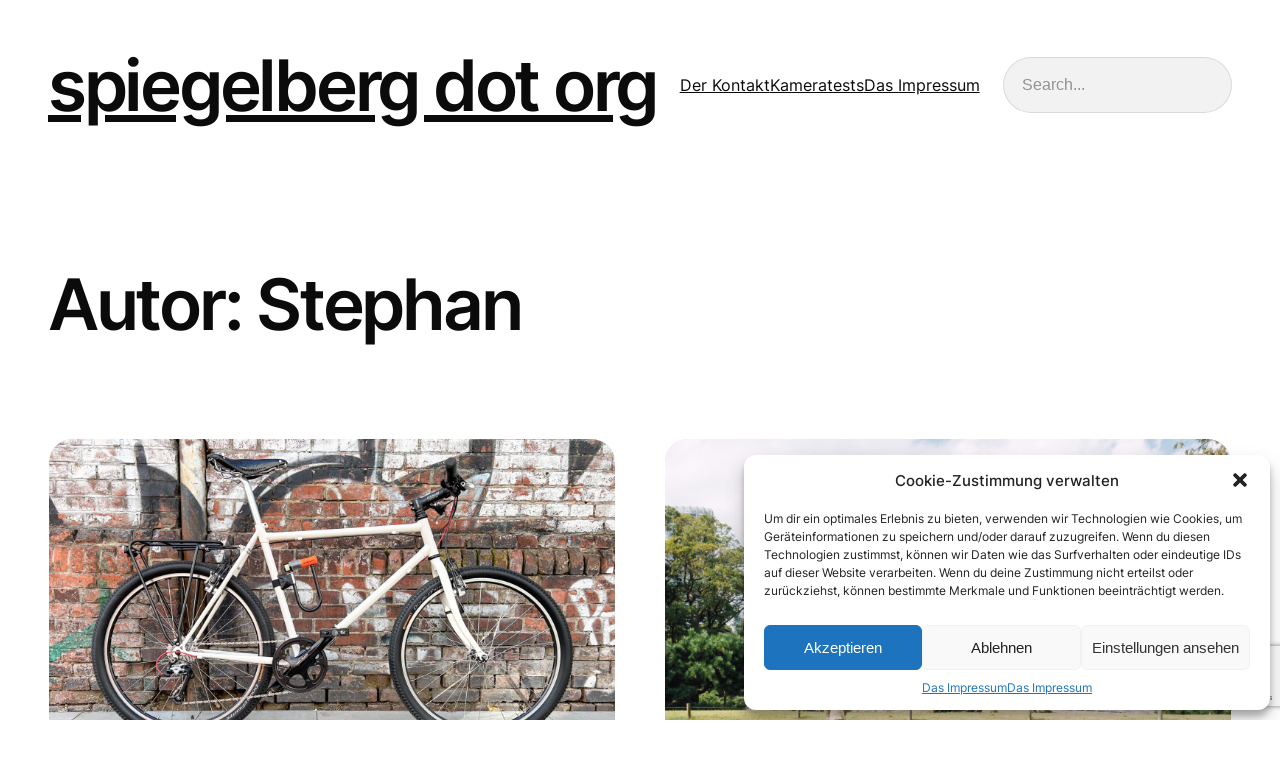

--- FILE ---
content_type: text/html; charset=UTF-8
request_url: https://www.spiegelberg.org/author/admin/
body_size: 20515
content:
<!DOCTYPE html>
<html lang="de">
<head>
	<meta charset="UTF-8" />
	<meta name="viewport" content="width=device-width, initial-scale=1" />
<meta name='robots' content='max-image-preview:large' />
	<style>img:is([sizes="auto" i], [sizes^="auto," i]) { contain-intrinsic-size: 3000px 1500px }</style>
	<title>Stephan &#8211; spiegelberg dot org</title>
<link rel='dns-prefetch' href='//stats.wp.com' />
<link rel='dns-prefetch' href='//v0.wordpress.com' />
<link rel="alternate" type="application/rss+xml" title="spiegelberg dot org &raquo; Feed" href="https://www.spiegelberg.org/feed/" />
<link rel="alternate" type="application/rss+xml" title="spiegelberg dot org &raquo; Kommentar-Feed" href="https://www.spiegelberg.org/comments/feed/" />
<link rel="alternate" type="application/rss+xml" title="spiegelberg dot org &raquo; Feed für Beiträge von Stephan" href="https://www.spiegelberg.org/author/admin/feed/" />
<script>
window._wpemojiSettings = {"baseUrl":"https:\/\/s.w.org\/images\/core\/emoji\/15.0.3\/72x72\/","ext":".png","svgUrl":"https:\/\/s.w.org\/images\/core\/emoji\/15.0.3\/svg\/","svgExt":".svg","source":{"concatemoji":"https:\/\/www.spiegelberg.org\/wp-includes\/js\/wp-emoji-release.min.js?ver=6.7.4"}};
/*! This file is auto-generated */
!function(i,n){var o,s,e;function c(e){try{var t={supportTests:e,timestamp:(new Date).valueOf()};sessionStorage.setItem(o,JSON.stringify(t))}catch(e){}}function p(e,t,n){e.clearRect(0,0,e.canvas.width,e.canvas.height),e.fillText(t,0,0);var t=new Uint32Array(e.getImageData(0,0,e.canvas.width,e.canvas.height).data),r=(e.clearRect(0,0,e.canvas.width,e.canvas.height),e.fillText(n,0,0),new Uint32Array(e.getImageData(0,0,e.canvas.width,e.canvas.height).data));return t.every(function(e,t){return e===r[t]})}function u(e,t,n){switch(t){case"flag":return n(e,"\ud83c\udff3\ufe0f\u200d\u26a7\ufe0f","\ud83c\udff3\ufe0f\u200b\u26a7\ufe0f")?!1:!n(e,"\ud83c\uddfa\ud83c\uddf3","\ud83c\uddfa\u200b\ud83c\uddf3")&&!n(e,"\ud83c\udff4\udb40\udc67\udb40\udc62\udb40\udc65\udb40\udc6e\udb40\udc67\udb40\udc7f","\ud83c\udff4\u200b\udb40\udc67\u200b\udb40\udc62\u200b\udb40\udc65\u200b\udb40\udc6e\u200b\udb40\udc67\u200b\udb40\udc7f");case"emoji":return!n(e,"\ud83d\udc26\u200d\u2b1b","\ud83d\udc26\u200b\u2b1b")}return!1}function f(e,t,n){var r="undefined"!=typeof WorkerGlobalScope&&self instanceof WorkerGlobalScope?new OffscreenCanvas(300,150):i.createElement("canvas"),a=r.getContext("2d",{willReadFrequently:!0}),o=(a.textBaseline="top",a.font="600 32px Arial",{});return e.forEach(function(e){o[e]=t(a,e,n)}),o}function t(e){var t=i.createElement("script");t.src=e,t.defer=!0,i.head.appendChild(t)}"undefined"!=typeof Promise&&(o="wpEmojiSettingsSupports",s=["flag","emoji"],n.supports={everything:!0,everythingExceptFlag:!0},e=new Promise(function(e){i.addEventListener("DOMContentLoaded",e,{once:!0})}),new Promise(function(t){var n=function(){try{var e=JSON.parse(sessionStorage.getItem(o));if("object"==typeof e&&"number"==typeof e.timestamp&&(new Date).valueOf()<e.timestamp+604800&&"object"==typeof e.supportTests)return e.supportTests}catch(e){}return null}();if(!n){if("undefined"!=typeof Worker&&"undefined"!=typeof OffscreenCanvas&&"undefined"!=typeof URL&&URL.createObjectURL&&"undefined"!=typeof Blob)try{var e="postMessage("+f.toString()+"("+[JSON.stringify(s),u.toString(),p.toString()].join(",")+"));",r=new Blob([e],{type:"text/javascript"}),a=new Worker(URL.createObjectURL(r),{name:"wpTestEmojiSupports"});return void(a.onmessage=function(e){c(n=e.data),a.terminate(),t(n)})}catch(e){}c(n=f(s,u,p))}t(n)}).then(function(e){for(var t in e)n.supports[t]=e[t],n.supports.everything=n.supports.everything&&n.supports[t],"flag"!==t&&(n.supports.everythingExceptFlag=n.supports.everythingExceptFlag&&n.supports[t]);n.supports.everythingExceptFlag=n.supports.everythingExceptFlag&&!n.supports.flag,n.DOMReady=!1,n.readyCallback=function(){n.DOMReady=!0}}).then(function(){return e}).then(function(){var e;n.supports.everything||(n.readyCallback(),(e=n.source||{}).concatemoji?t(e.concatemoji):e.wpemoji&&e.twemoji&&(t(e.twemoji),t(e.wpemoji)))}))}((window,document),window._wpemojiSettings);
</script>
<style id='wp-block-site-title-inline-css'>
.wp-block-site-title{box-sizing:border-box}.wp-block-site-title :where(a){color:inherit;font-family:inherit;font-size:inherit;font-style:inherit;font-weight:inherit;letter-spacing:inherit;line-height:inherit;text-decoration:inherit}
</style>
<style id='wp-block-navigation-link-inline-css'>
.wp-block-navigation .wp-block-navigation-item__label{overflow-wrap:break-word}.wp-block-navigation .wp-block-navigation-item__description{display:none}.link-ui-tools{border-top:1px solid #f0f0f0;padding:8px}.link-ui-block-inserter{padding-top:8px}.link-ui-block-inserter__back{margin-left:8px;text-transform:uppercase}
</style>
<link rel='stylesheet' id='wp-block-navigation-css' href='https://www.spiegelberg.org/wp-includes/blocks/navigation/style.min.css?ver=6.7.4' media='all' />
<style id='wp-block-search-inline-css'>
.wp-block-search__button{margin-left:10px;word-break:normal}.wp-block-search__button.has-icon{line-height:0}.wp-block-search__button svg{height:1.25em;min-height:24px;min-width:24px;width:1.25em;fill:currentColor;vertical-align:text-bottom}:where(.wp-block-search__button){border:1px solid #ccc;padding:6px 10px}.wp-block-search__inside-wrapper{display:flex;flex:auto;flex-wrap:nowrap;max-width:100%}.wp-block-search__label{width:100%}.wp-block-search__input{appearance:none;border:1px solid #949494;flex-grow:1;margin-left:0;margin-right:0;min-width:3rem;padding:8px;text-decoration:unset!important}.wp-block-search.wp-block-search__button-only .wp-block-search__button{flex-shrink:0;margin-left:0;max-width:100%}.wp-block-search.wp-block-search__button-only .wp-block-search__button[aria-expanded=true]{max-width:calc(100% - 100px)}.wp-block-search.wp-block-search__button-only .wp-block-search__inside-wrapper{min-width:0!important;transition-property:width}.wp-block-search.wp-block-search__button-only .wp-block-search__input{flex-basis:100%;transition-duration:.3s}.wp-block-search.wp-block-search__button-only.wp-block-search__searchfield-hidden,.wp-block-search.wp-block-search__button-only.wp-block-search__searchfield-hidden .wp-block-search__inside-wrapper{overflow:hidden}.wp-block-search.wp-block-search__button-only.wp-block-search__searchfield-hidden .wp-block-search__input{border-left-width:0!important;border-right-width:0!important;flex-basis:0;flex-grow:0;margin:0;min-width:0!important;padding-left:0!important;padding-right:0!important;width:0!important}:where(.wp-block-search__input){font-family:inherit;font-size:inherit;font-style:inherit;font-weight:inherit;letter-spacing:inherit;line-height:inherit;text-transform:inherit}:where(.wp-block-search__button-inside .wp-block-search__inside-wrapper){border:1px solid #949494;box-sizing:border-box;padding:4px}:where(.wp-block-search__button-inside .wp-block-search__inside-wrapper) .wp-block-search__input{border:none;border-radius:0;padding:0 4px}:where(.wp-block-search__button-inside .wp-block-search__inside-wrapper) .wp-block-search__input:focus{outline:none}:where(.wp-block-search__button-inside .wp-block-search__inside-wrapper) :where(.wp-block-search__button){padding:4px 8px}.wp-block-search.aligncenter .wp-block-search__inside-wrapper{margin:auto}.wp-block[data-align=right] .wp-block-search.wp-block-search__button-only .wp-block-search__inside-wrapper{float:right}
</style>
<style id='wp-block-group-inline-css'>
.wp-block-group{box-sizing:border-box}:where(.wp-block-group.wp-block-group-is-layout-constrained){position:relative}
</style>
<style id='wp-block-query-title-inline-css'>
.wp-block-query-title{box-sizing:border-box}
</style>
<style id='wp-block-term-description-inline-css'>
:where(.wp-block-term-description){box-sizing:border-box;margin-bottom:var(--wp--style--block-gap);margin-top:var(--wp--style--block-gap)}.wp-block-term-description p{margin-bottom:0;margin-top:0}
</style>
<style id='wp-block-paragraph-inline-css'>
.is-small-text{font-size:.875em}.is-regular-text{font-size:1em}.is-large-text{font-size:2.25em}.is-larger-text{font-size:3em}.has-drop-cap:not(:focus):first-letter{float:left;font-size:8.4em;font-style:normal;font-weight:100;line-height:.68;margin:.05em .1em 0 0;text-transform:uppercase}body.rtl .has-drop-cap:not(:focus):first-letter{float:none;margin-left:.1em}p.has-drop-cap.has-background{overflow:hidden}:root :where(p.has-background){padding:1.25em 2.375em}:where(p.has-text-color:not(.has-link-color)) a{color:inherit}p.has-text-align-left[style*="writing-mode:vertical-lr"],p.has-text-align-right[style*="writing-mode:vertical-rl"]{rotate:180deg}
</style>
<style id='wp-block-post-featured-image-inline-css'>
.wp-block-post-featured-image{margin-left:0;margin-right:0}.wp-block-post-featured-image a{display:block;height:100%}.wp-block-post-featured-image :where(img){box-sizing:border-box;height:auto;max-width:100%;vertical-align:bottom;width:100%}.wp-block-post-featured-image.alignfull img,.wp-block-post-featured-image.alignwide img{width:100%}.wp-block-post-featured-image .wp-block-post-featured-image__overlay.has-background-dim{background-color:#000;inset:0;position:absolute}.wp-block-post-featured-image{position:relative}.wp-block-post-featured-image .wp-block-post-featured-image__overlay.has-background-gradient{background-color:initial}.wp-block-post-featured-image .wp-block-post-featured-image__overlay.has-background-dim-0{opacity:0}.wp-block-post-featured-image .wp-block-post-featured-image__overlay.has-background-dim-10{opacity:.1}.wp-block-post-featured-image .wp-block-post-featured-image__overlay.has-background-dim-20{opacity:.2}.wp-block-post-featured-image .wp-block-post-featured-image__overlay.has-background-dim-30{opacity:.3}.wp-block-post-featured-image .wp-block-post-featured-image__overlay.has-background-dim-40{opacity:.4}.wp-block-post-featured-image .wp-block-post-featured-image__overlay.has-background-dim-50{opacity:.5}.wp-block-post-featured-image .wp-block-post-featured-image__overlay.has-background-dim-60{opacity:.6}.wp-block-post-featured-image .wp-block-post-featured-image__overlay.has-background-dim-70{opacity:.7}.wp-block-post-featured-image .wp-block-post-featured-image__overlay.has-background-dim-80{opacity:.8}.wp-block-post-featured-image .wp-block-post-featured-image__overlay.has-background-dim-90{opacity:.9}.wp-block-post-featured-image .wp-block-post-featured-image__overlay.has-background-dim-100{opacity:1}.wp-block-post-featured-image:where(.alignleft,.alignright){width:100%}
</style>
<style id='wp-block-post-date-inline-css'>
.wp-block-post-date{box-sizing:border-box}
</style>
<style id='wp-block-post-title-inline-css'>
.wp-block-post-title{box-sizing:border-box;word-break:break-word}.wp-block-post-title :where(a){display:inline-block;font-family:inherit;font-size:inherit;font-style:inherit;font-weight:inherit;letter-spacing:inherit;line-height:inherit;text-decoration:inherit}
</style>
<style id='wp-block-post-excerpt-inline-css'>
:where(.wp-block-post-excerpt){box-sizing:border-box;margin-bottom:var(--wp--style--block-gap);margin-top:var(--wp--style--block-gap)}.wp-block-post-excerpt__excerpt{margin-bottom:0;margin-top:0}.wp-block-post-excerpt__more-text{margin-bottom:0;margin-top:var(--wp--style--block-gap)}.wp-block-post-excerpt__more-link{display:inline-block}
</style>
<style id='wp-block-post-author-inline-css'>
.wp-block-post-author{box-sizing:border-box;display:flex;flex-wrap:wrap}.wp-block-post-author__byline{font-size:.5em;margin-bottom:0;margin-top:0;width:100%}.wp-block-post-author__avatar{margin-right:1em}.wp-block-post-author__bio{font-size:.7em;margin-bottom:.7em}.wp-block-post-author__content{flex-basis:0;flex-grow:1}.wp-block-post-author__name{margin:0}
</style>
<style id='wp-block-post-terms-inline-css'>
.wp-block-post-terms{box-sizing:border-box}.wp-block-post-terms .wp-block-post-terms__separator{white-space:pre-wrap}
</style>
<style id='wp-block-post-template-inline-css'>
.wp-block-post-template{list-style:none;margin-bottom:0;margin-top:0;max-width:100%;padding:0}.wp-block-post-template.is-flex-container{display:flex;flex-direction:row;flex-wrap:wrap;gap:1.25em}.wp-block-post-template.is-flex-container>li{margin:0;width:100%}@media (min-width:600px){.wp-block-post-template.is-flex-container.is-flex-container.columns-2>li{width:calc(50% - .625em)}.wp-block-post-template.is-flex-container.is-flex-container.columns-3>li{width:calc(33.33333% - .83333em)}.wp-block-post-template.is-flex-container.is-flex-container.columns-4>li{width:calc(25% - .9375em)}.wp-block-post-template.is-flex-container.is-flex-container.columns-5>li{width:calc(20% - 1em)}.wp-block-post-template.is-flex-container.is-flex-container.columns-6>li{width:calc(16.66667% - 1.04167em)}}@media (max-width:600px){.wp-block-post-template-is-layout-grid.wp-block-post-template-is-layout-grid.wp-block-post-template-is-layout-grid.wp-block-post-template-is-layout-grid{grid-template-columns:1fr}}.wp-block-post-template-is-layout-constrained>li>.alignright,.wp-block-post-template-is-layout-flow>li>.alignright{float:right;margin-inline-end:0;margin-inline-start:2em}.wp-block-post-template-is-layout-constrained>li>.alignleft,.wp-block-post-template-is-layout-flow>li>.alignleft{float:left;margin-inline-end:2em;margin-inline-start:0}.wp-block-post-template-is-layout-constrained>li>.aligncenter,.wp-block-post-template-is-layout-flow>li>.aligncenter{margin-inline-end:auto;margin-inline-start:auto}
</style>
<style id='wp-block-query-pagination-inline-css'>
.wp-block-query-pagination.is-content-justification-space-between>.wp-block-query-pagination-next:last-of-type{margin-inline-start:auto}.wp-block-query-pagination.is-content-justification-space-between>.wp-block-query-pagination-previous:first-child{margin-inline-end:auto}.wp-block-query-pagination .wp-block-query-pagination-previous-arrow{display:inline-block;margin-right:1ch}.wp-block-query-pagination .wp-block-query-pagination-previous-arrow:not(.is-arrow-chevron){transform:scaleX(1)}.wp-block-query-pagination .wp-block-query-pagination-next-arrow{display:inline-block;margin-left:1ch}.wp-block-query-pagination .wp-block-query-pagination-next-arrow:not(.is-arrow-chevron){transform:scaleX(1)}.wp-block-query-pagination.aligncenter{justify-content:center}
</style>
<style id='wp-block-separator-inline-css'>
@charset "UTF-8";.wp-block-separator{border:none;border-top:2px solid}:root :where(.wp-block-separator.is-style-dots){height:auto;line-height:1;text-align:center}:root :where(.wp-block-separator.is-style-dots):before{color:currentColor;content:"···";font-family:serif;font-size:1.5em;letter-spacing:2em;padding-left:2em}.wp-block-separator.is-style-dots{background:none!important;border:none!important}
</style>
<link rel='stylesheet' id='wp-block-social-links-css' href='https://www.spiegelberg.org/wp-includes/blocks/social-links/style.min.css?ver=6.7.4' media='all' />
<style id='wp-block-site-logo-inline-css'>
.wp-block-site-logo{box-sizing:border-box;line-height:0}.wp-block-site-logo a{display:inline-block;line-height:0}.wp-block-site-logo.is-default-size img{height:auto;width:120px}.wp-block-site-logo img{height:auto;max-width:100%}.wp-block-site-logo a,.wp-block-site-logo img{border-radius:inherit}.wp-block-site-logo.aligncenter{margin-left:auto;margin-right:auto;text-align:center}:root :where(.wp-block-site-logo.is-style-rounded){border-radius:9999px}
</style>
<style id='wp-emoji-styles-inline-css'>

	img.wp-smiley, img.emoji {
		display: inline !important;
		border: none !important;
		box-shadow: none !important;
		height: 1em !important;
		width: 1em !important;
		margin: 0 0.07em !important;
		vertical-align: -0.1em !important;
		background: none !important;
		padding: 0 !important;
	}
</style>
<style id='wp-block-library-inline-css'>
:root{--wp-admin-theme-color:#007cba;--wp-admin-theme-color--rgb:0,124,186;--wp-admin-theme-color-darker-10:#006ba1;--wp-admin-theme-color-darker-10--rgb:0,107,161;--wp-admin-theme-color-darker-20:#005a87;--wp-admin-theme-color-darker-20--rgb:0,90,135;--wp-admin-border-width-focus:2px;--wp-block-synced-color:#7a00df;--wp-block-synced-color--rgb:122,0,223;--wp-bound-block-color:var(--wp-block-synced-color)}@media (min-resolution:192dpi){:root{--wp-admin-border-width-focus:1.5px}}.wp-element-button{cursor:pointer}:root{--wp--preset--font-size--normal:16px;--wp--preset--font-size--huge:42px}:root .has-very-light-gray-background-color{background-color:#eee}:root .has-very-dark-gray-background-color{background-color:#313131}:root .has-very-light-gray-color{color:#eee}:root .has-very-dark-gray-color{color:#313131}:root .has-vivid-green-cyan-to-vivid-cyan-blue-gradient-background{background:linear-gradient(135deg,#00d084,#0693e3)}:root .has-purple-crush-gradient-background{background:linear-gradient(135deg,#34e2e4,#4721fb 50%,#ab1dfe)}:root .has-hazy-dawn-gradient-background{background:linear-gradient(135deg,#faaca8,#dad0ec)}:root .has-subdued-olive-gradient-background{background:linear-gradient(135deg,#fafae1,#67a671)}:root .has-atomic-cream-gradient-background{background:linear-gradient(135deg,#fdd79a,#004a59)}:root .has-nightshade-gradient-background{background:linear-gradient(135deg,#330968,#31cdcf)}:root .has-midnight-gradient-background{background:linear-gradient(135deg,#020381,#2874fc)}.has-regular-font-size{font-size:1em}.has-larger-font-size{font-size:2.625em}.has-normal-font-size{font-size:var(--wp--preset--font-size--normal)}.has-huge-font-size{font-size:var(--wp--preset--font-size--huge)}.has-text-align-center{text-align:center}.has-text-align-left{text-align:left}.has-text-align-right{text-align:right}#end-resizable-editor-section{display:none}.aligncenter{clear:both}.items-justified-left{justify-content:flex-start}.items-justified-center{justify-content:center}.items-justified-right{justify-content:flex-end}.items-justified-space-between{justify-content:space-between}.screen-reader-text{border:0;clip:rect(1px,1px,1px,1px);clip-path:inset(50%);height:1px;margin:-1px;overflow:hidden;padding:0;position:absolute;width:1px;word-wrap:normal!important}.screen-reader-text:focus{background-color:#ddd;clip:auto!important;clip-path:none;color:#444;display:block;font-size:1em;height:auto;left:5px;line-height:normal;padding:15px 23px 14px;text-decoration:none;top:5px;width:auto;z-index:100000}html :where(.has-border-color){border-style:solid}html :where([style*=border-top-color]){border-top-style:solid}html :where([style*=border-right-color]){border-right-style:solid}html :where([style*=border-bottom-color]){border-bottom-style:solid}html :where([style*=border-left-color]){border-left-style:solid}html :where([style*=border-width]){border-style:solid}html :where([style*=border-top-width]){border-top-style:solid}html :where([style*=border-right-width]){border-right-style:solid}html :where([style*=border-bottom-width]){border-bottom-style:solid}html :where([style*=border-left-width]){border-left-style:solid}html :where(img[class*=wp-image-]){height:auto;max-width:100%}:where(figure){margin:0 0 1em}html :where(.is-position-sticky){--wp-admin--admin-bar--position-offset:var(--wp-admin--admin-bar--height,0px)}@media screen and (max-width:600px){html :where(.is-position-sticky){--wp-admin--admin-bar--position-offset:0px}}
</style>
<style id='global-styles-inline-css'>
:root{--wp--preset--aspect-ratio--square: 1;--wp--preset--aspect-ratio--4-3: 4/3;--wp--preset--aspect-ratio--3-4: 3/4;--wp--preset--aspect-ratio--3-2: 3/2;--wp--preset--aspect-ratio--2-3: 2/3;--wp--preset--aspect-ratio--16-9: 16/9;--wp--preset--aspect-ratio--9-16: 9/16;--wp--preset--color--black: #000000;--wp--preset--color--cyan-bluish-gray: #abb8c3;--wp--preset--color--white: #ffffff;--wp--preset--color--pale-pink: #f78da7;--wp--preset--color--vivid-red: #cf2e2e;--wp--preset--color--luminous-vivid-orange: #ff6900;--wp--preset--color--luminous-vivid-amber: #fcb900;--wp--preset--color--light-green-cyan: #7bdcb5;--wp--preset--color--vivid-green-cyan: #00d084;--wp--preset--color--pale-cyan-blue: #8ed1fc;--wp--preset--color--vivid-cyan-blue: #0693e3;--wp--preset--color--vivid-purple: #9b51e0;--wp--preset--color--text-primary: #0B0B0B;--wp--preset--color--text-secondary: #454545;--wp--preset--color--text-tertiary: rgba(0, 0, 0, 0.4);--wp--preset--color--text-brand: #0265DC;--wp--preset--color--text-accent: #EA3829;--wp--preset--color--text-on: #003571;--wp--preset--color--surface-primary: #ffffff;--wp--preset--color--surface-secondary: #EBEBEB;--wp--preset--color--surface-brand-primary: #59A7F6;--wp--preset--color--surface-brand-secondary: #3892F3;--wp--preset--color--surface-input: rgba(0, 0, 0, 0.05);--wp--preset--color--border-primary: #ffffff;--wp--preset--color--border-secondary: #B2B2B2;--wp--preset--color--border-input: rgba(0, 0, 0, 0.10);--wp--preset--gradient--vivid-cyan-blue-to-vivid-purple: linear-gradient(135deg,rgba(6,147,227,1) 0%,rgb(155,81,224) 100%);--wp--preset--gradient--light-green-cyan-to-vivid-green-cyan: linear-gradient(135deg,rgb(122,220,180) 0%,rgb(0,208,130) 100%);--wp--preset--gradient--luminous-vivid-amber-to-luminous-vivid-orange: linear-gradient(135deg,rgba(252,185,0,1) 0%,rgba(255,105,0,1) 100%);--wp--preset--gradient--luminous-vivid-orange-to-vivid-red: linear-gradient(135deg,rgba(255,105,0,1) 0%,rgb(207,46,46) 100%);--wp--preset--gradient--very-light-gray-to-cyan-bluish-gray: linear-gradient(135deg,rgb(238,238,238) 0%,rgb(169,184,195) 100%);--wp--preset--gradient--cool-to-warm-spectrum: linear-gradient(135deg,rgb(74,234,220) 0%,rgb(151,120,209) 20%,rgb(207,42,186) 40%,rgb(238,44,130) 60%,rgb(251,105,98) 80%,rgb(254,248,76) 100%);--wp--preset--gradient--blush-light-purple: linear-gradient(135deg,rgb(255,206,236) 0%,rgb(152,150,240) 100%);--wp--preset--gradient--blush-bordeaux: linear-gradient(135deg,rgb(254,205,165) 0%,rgb(254,45,45) 50%,rgb(107,0,62) 100%);--wp--preset--gradient--luminous-dusk: linear-gradient(135deg,rgb(255,203,112) 0%,rgb(199,81,192) 50%,rgb(65,88,208) 100%);--wp--preset--gradient--pale-ocean: linear-gradient(135deg,rgb(255,245,203) 0%,rgb(182,227,212) 50%,rgb(51,167,181) 100%);--wp--preset--gradient--electric-grass: linear-gradient(135deg,rgb(202,248,128) 0%,rgb(113,206,126) 100%);--wp--preset--gradient--midnight: linear-gradient(135deg,rgb(2,3,129) 0%,rgb(40,116,252) 100%);--wp--preset--font-size--small: 13px;--wp--preset--font-size--medium: clamp(14px, 0.875rem + ((1vw - 3.2px) * 0.455), 20px);--wp--preset--font-size--large: clamp(22.041px, 1.378rem + ((1vw - 3.2px) * 1.058), 36px);--wp--preset--font-size--x-large: clamp(25.014px, 1.563rem + ((1vw - 3.2px) * 1.287), 42px);--wp--preset--font-size--text-xxxs: 0.75rem;--wp--preset--font-size--text-xxs: 0.875rem;--wp--preset--font-size--text-xs: 1rem;--wp--preset--font-size--text-s: 1.125rem;--wp--preset--font-size--text-m: 1.25rem;--wp--preset--font-size--text-l: clamp(1.25rem, 1.25rem + ((1vw - 0.2rem) * 0.303), 1.5rem);--wp--preset--font-size--text-xl: clamp(1.5rem, 1.5rem + ((1vw - 0.2rem) * 0.455), 1.875rem);--wp--preset--font-size--text-xxl: clamp(1.875rem, 1.875rem + ((1vw - 0.2rem) * 0.455), 2.25rem);--wp--preset--font-size--text-xxxl: clamp(2.25rem, 2.25rem + ((1vw - 0.2rem) * 0.909), 3rem);--wp--preset--font-size--text-4-xl: clamp(2.25rem, 2.25rem + ((1vw - 0.2rem) * 1.818), 3.75rem);--wp--preset--font-size--text-5-xl: clamp(2.25rem, 2.25rem + ((1vw - 0.2rem) * 2.727), 4.5rem);--wp--preset--font-size--text-6-xl: clamp(3rem, 3rem + ((1vw - 0.2rem) * 2.424), 5rem);--wp--preset--font-size--text-7-xl: clamp(3.75rem, 3.75rem + ((1vw - 0.2rem) * 5.152), 8rem);--wp--preset--font-size--text-8-xl: clamp(4.5rem, 4.5rem + ((1vw - 0.2rem) * 9.091), 12rem);--wp--preset--font-size--text-9-xl: clamp(6rem, 6rem + ((1vw - 0.2rem) * 15.152), 18.5rem);--wp--preset--font-family--inter: "Inter", sans-serif;--wp--preset--font-family--source-serif-pro: "Source Serif Pro", sans-serif;--wp--preset--font-family--lora: Lora, serif;--wp--preset--font-family--work-sans: "Work Sans", sans-serif;--wp--preset--font-family--libre-franklin: Libre Franklin;--wp--preset--font-family--urbanist: Urbanist;--wp--preset--font-family--fraunces: Fraunces;--wp--preset--font-family--ibarra-real-nova: Ibarra Real Nova;--wp--preset--font-family--open-sans: Open Sans;--wp--preset--font-family--dm-sans: DM Sans;--wp--preset--font-family--system: -apple-system,BlinkMacSystemFont,"Segoe UI",Roboto,Oxygen-Sans,Ubuntu,Cantarell,"Helvetica Neue",sans-serif;--wp--preset--font-family--monospace: "Fira Code VF", ui-monospace, SFMono-Regular, Menlo, Monaco, Consolas, "Liberation Mono", "Courier New", monospace;--wp--preset--spacing--20: 0.44rem;--wp--preset--spacing--30: 0.67rem;--wp--preset--spacing--40: 1rem;--wp--preset--spacing--50: 1.5rem;--wp--preset--spacing--60: 2.25rem;--wp--preset--spacing--70: 3.38rem;--wp--preset--spacing--80: 5.06rem;--wp--preset--spacing--1: clamp(0.125rem, 0.0746rem + 0.2193vw, 0.25rem);--wp--preset--spacing--2: clamp(0.25rem, 0.1491rem + 0.4386vw, 0.5rem);--wp--preset--spacing--3: clamp(0.375rem, 0.2237rem + 0.6579vw, 0.75rem);--wp--preset--spacing--4: clamp(0.5rem, 0.2982rem + 0.8772vw, 1rem);--wp--preset--spacing--5: clamp(1rem, 0.9167rem + 0.4167vw, 1.25rem);--wp--preset--spacing--6: clamp(0.75rem, calc(0.38rem + 1.57vw), 1.5rem);;--wp--preset--spacing--7: clamp(1rem, 0.5965rem + 1.7544vw, 2rem);--wp--preset--spacing--8: clamp(1.25rem, 0.7456rem + 2.193vw, 2.5rem);--wp--preset--spacing--9: clamp(1.5rem, 0.8947rem + 2.6316vw, 3rem);--wp--preset--spacing--10: clamp(2rem, 1.193rem + 3.5088vw, 4rem);--wp--preset--spacing--11: clamp(2.5rem, 1.4912rem + 4.386vw, 5rem);--wp--preset--spacing--12: clamp(3rem, 1.7895rem + 5.2632vw, 6rem);--wp--preset--spacing--13: clamp(4rem, 2.5877rem + 6.1404vw, 7.5rem);--wp--preset--spacing--14: clamp(5rem, 3.386rem + 7.0175vw, 9rem);--wp--preset--spacing--15: clamp(6rem, 3.9825rem + 8.7719vw, 11rem);--wp--preset--spacing--16: clamp(7.5rem, 5.2807rem + 9.6491vw, 13rem);--wp--preset--spacing--17: clamp(9rem, 6.3772rem + 11.4035vw, 15.5rem);--wp--preset--spacing--18: clamp(11rem, 8.1754rem + 12.2807vw, 18rem);--wp--preset--shadow--natural: 6px 6px 9px rgba(0, 0, 0, 0.2);--wp--preset--shadow--deep: 12px 12px 50px rgba(0, 0, 0, 0.4);--wp--preset--shadow--sharp: 6px 6px 0px rgba(0, 0, 0, 0.2);--wp--preset--shadow--outlined: 6px 6px 0px -3px rgba(255, 255, 255, 1), 6px 6px rgba(0, 0, 0, 1);--wp--preset--shadow--crisp: 6px 6px 0px rgba(0, 0, 0, 1);--wp--custom--line-height--body: 1.3;--wp--custom--line-height--heading: 1.06;}:root { --wp--style--global--content-size: 45rem;--wp--style--global--wide-size: 102.5rem; }:where(body) { margin: 0; }.wp-site-blocks { padding-top: var(--wp--style--root--padding-top); padding-bottom: var(--wp--style--root--padding-bottom); }.has-global-padding { padding-right: var(--wp--style--root--padding-right); padding-left: var(--wp--style--root--padding-left); }.has-global-padding > .alignfull { margin-right: calc(var(--wp--style--root--padding-right) * -1); margin-left: calc(var(--wp--style--root--padding-left) * -1); }.has-global-padding :where(:not(.alignfull.is-layout-flow) > .has-global-padding:not(.wp-block-block, .alignfull)) { padding-right: 0; padding-left: 0; }.has-global-padding :where(:not(.alignfull.is-layout-flow) > .has-global-padding:not(.wp-block-block, .alignfull)) > .alignfull { margin-left: 0; margin-right: 0; }.wp-site-blocks > .alignleft { float: left; margin-right: 2em; }.wp-site-blocks > .alignright { float: right; margin-left: 2em; }.wp-site-blocks > .aligncenter { justify-content: center; margin-left: auto; margin-right: auto; }:where(.wp-site-blocks) > * { margin-block-start: 0.0rem; margin-block-end: 0; }:where(.wp-site-blocks) > :first-child { margin-block-start: 0; }:where(.wp-site-blocks) > :last-child { margin-block-end: 0; }:root { --wp--style--block-gap: 0.0rem; }:root :where(.is-layout-flow) > :first-child{margin-block-start: 0;}:root :where(.is-layout-flow) > :last-child{margin-block-end: 0;}:root :where(.is-layout-flow) > *{margin-block-start: 0.0rem;margin-block-end: 0;}:root :where(.is-layout-constrained) > :first-child{margin-block-start: 0;}:root :where(.is-layout-constrained) > :last-child{margin-block-end: 0;}:root :where(.is-layout-constrained) > *{margin-block-start: 0.0rem;margin-block-end: 0;}:root :where(.is-layout-flex){gap: 0.0rem;}:root :where(.is-layout-grid){gap: 0.0rem;}.is-layout-flow > .alignleft{float: left;margin-inline-start: 0;margin-inline-end: 2em;}.is-layout-flow > .alignright{float: right;margin-inline-start: 2em;margin-inline-end: 0;}.is-layout-flow > .aligncenter{margin-left: auto !important;margin-right: auto !important;}.is-layout-constrained > .alignleft{float: left;margin-inline-start: 0;margin-inline-end: 2em;}.is-layout-constrained > .alignright{float: right;margin-inline-start: 2em;margin-inline-end: 0;}.is-layout-constrained > .aligncenter{margin-left: auto !important;margin-right: auto !important;}.is-layout-constrained > :where(:not(.alignleft):not(.alignright):not(.alignfull)){max-width: var(--wp--style--global--content-size);margin-left: auto !important;margin-right: auto !important;}.is-layout-constrained > .alignwide{max-width: var(--wp--style--global--wide-size);}body .is-layout-flex{display: flex;}.is-layout-flex{flex-wrap: wrap;align-items: center;}.is-layout-flex > :is(*, div){margin: 0;}body .is-layout-grid{display: grid;}.is-layout-grid > :is(*, div){margin: 0;}body{background-color: var(--wp--preset--color--surface-primary);color: var(--wp--preset--color--text-secondary);font-family: var(--wp--preset--font-family--inter);font-size: var(--wp--preset--font-size--text-xs);font-weight: 400;line-height: var(--wp--custom--line-height--body);--wp--style--root--padding-top: 0px;--wp--style--root--padding-right: var(--wp--preset--spacing--9);--wp--style--root--padding-bottom: 0px;--wp--style--root--padding-left: var(--wp--preset--spacing--9);}a:where(:not(.wp-element-button)){text-decoration: underline;}h1, h2, h3, h4, h5, h6{font-family: var(--wp--preset--font-family--inter);font-weight: 600;}h1{color: var(--wp--preset--color--text-primary);font-size: var(--wp--preset--font-size--text-6-xl);letter-spacing: -3.25px;line-height: var(--wp--custom--line-height--heading);}h2{color: var(--wp--preset--color--text-primary);font-size: var(--wp--preset--font-size--text-5-xl);letter-spacing: -2.75px;line-height: var(--wp--custom--line-height--heading);}h3{color: var(--wp--preset--color--text-primary);font-size: var(--wp--preset--font-size--text-xxl);letter-spacing: -1.75px;line-height: var(--wp--custom--line-height--heading);}h4{color: var(--wp--preset--color--text-primary);font-size: var(--wp--preset--font-size--text-xl);letter-spacing: -1.5px;line-height: var(--wp--custom--line-height--heading);}h5{color: var(--wp--preset--color--text-primary);font-size: var(--wp--preset--font-size--text-l);letter-spacing: -1px;line-height: var(--wp--custom--line-height--heading);}h6{color: var(--wp--preset--color--text-primary);font-size: var(--wp--preset--font-size--text-m);letter-spacing: -0.5px;line-height: var(--wp--custom--line-height--heading);}:root :where(.wp-element-button, .wp-block-button__link){background-color: #32373c;border-width: 0;color: #fff;font-family: inherit;font-size: inherit;line-height: inherit;padding: calc(0.667em + 2px) calc(1.333em + 2px);text-decoration: none;}.has-black-color{color: var(--wp--preset--color--black) !important;}.has-cyan-bluish-gray-color{color: var(--wp--preset--color--cyan-bluish-gray) !important;}.has-white-color{color: var(--wp--preset--color--white) !important;}.has-pale-pink-color{color: var(--wp--preset--color--pale-pink) !important;}.has-vivid-red-color{color: var(--wp--preset--color--vivid-red) !important;}.has-luminous-vivid-orange-color{color: var(--wp--preset--color--luminous-vivid-orange) !important;}.has-luminous-vivid-amber-color{color: var(--wp--preset--color--luminous-vivid-amber) !important;}.has-light-green-cyan-color{color: var(--wp--preset--color--light-green-cyan) !important;}.has-vivid-green-cyan-color{color: var(--wp--preset--color--vivid-green-cyan) !important;}.has-pale-cyan-blue-color{color: var(--wp--preset--color--pale-cyan-blue) !important;}.has-vivid-cyan-blue-color{color: var(--wp--preset--color--vivid-cyan-blue) !important;}.has-vivid-purple-color{color: var(--wp--preset--color--vivid-purple) !important;}.has-text-primary-color{color: var(--wp--preset--color--text-primary) !important;}.has-text-secondary-color{color: var(--wp--preset--color--text-secondary) !important;}.has-text-tertiary-color{color: var(--wp--preset--color--text-tertiary) !important;}.has-text-brand-color{color: var(--wp--preset--color--text-brand) !important;}.has-text-accent-color{color: var(--wp--preset--color--text-accent) !important;}.has-text-on-color{color: var(--wp--preset--color--text-on) !important;}.has-surface-primary-color{color: var(--wp--preset--color--surface-primary) !important;}.has-surface-secondary-color{color: var(--wp--preset--color--surface-secondary) !important;}.has-surface-brand-primary-color{color: var(--wp--preset--color--surface-brand-primary) !important;}.has-surface-brand-secondary-color{color: var(--wp--preset--color--surface-brand-secondary) !important;}.has-surface-input-color{color: var(--wp--preset--color--surface-input) !important;}.has-border-primary-color{color: var(--wp--preset--color--border-primary) !important;}.has-border-secondary-color{color: var(--wp--preset--color--border-secondary) !important;}.has-border-input-color{color: var(--wp--preset--color--border-input) !important;}.has-black-background-color{background-color: var(--wp--preset--color--black) !important;}.has-cyan-bluish-gray-background-color{background-color: var(--wp--preset--color--cyan-bluish-gray) !important;}.has-white-background-color{background-color: var(--wp--preset--color--white) !important;}.has-pale-pink-background-color{background-color: var(--wp--preset--color--pale-pink) !important;}.has-vivid-red-background-color{background-color: var(--wp--preset--color--vivid-red) !important;}.has-luminous-vivid-orange-background-color{background-color: var(--wp--preset--color--luminous-vivid-orange) !important;}.has-luminous-vivid-amber-background-color{background-color: var(--wp--preset--color--luminous-vivid-amber) !important;}.has-light-green-cyan-background-color{background-color: var(--wp--preset--color--light-green-cyan) !important;}.has-vivid-green-cyan-background-color{background-color: var(--wp--preset--color--vivid-green-cyan) !important;}.has-pale-cyan-blue-background-color{background-color: var(--wp--preset--color--pale-cyan-blue) !important;}.has-vivid-cyan-blue-background-color{background-color: var(--wp--preset--color--vivid-cyan-blue) !important;}.has-vivid-purple-background-color{background-color: var(--wp--preset--color--vivid-purple) !important;}.has-text-primary-background-color{background-color: var(--wp--preset--color--text-primary) !important;}.has-text-secondary-background-color{background-color: var(--wp--preset--color--text-secondary) !important;}.has-text-tertiary-background-color{background-color: var(--wp--preset--color--text-tertiary) !important;}.has-text-brand-background-color{background-color: var(--wp--preset--color--text-brand) !important;}.has-text-accent-background-color{background-color: var(--wp--preset--color--text-accent) !important;}.has-text-on-background-color{background-color: var(--wp--preset--color--text-on) !important;}.has-surface-primary-background-color{background-color: var(--wp--preset--color--surface-primary) !important;}.has-surface-secondary-background-color{background-color: var(--wp--preset--color--surface-secondary) !important;}.has-surface-brand-primary-background-color{background-color: var(--wp--preset--color--surface-brand-primary) !important;}.has-surface-brand-secondary-background-color{background-color: var(--wp--preset--color--surface-brand-secondary) !important;}.has-surface-input-background-color{background-color: var(--wp--preset--color--surface-input) !important;}.has-border-primary-background-color{background-color: var(--wp--preset--color--border-primary) !important;}.has-border-secondary-background-color{background-color: var(--wp--preset--color--border-secondary) !important;}.has-border-input-background-color{background-color: var(--wp--preset--color--border-input) !important;}.has-black-border-color{border-color: var(--wp--preset--color--black) !important;}.has-cyan-bluish-gray-border-color{border-color: var(--wp--preset--color--cyan-bluish-gray) !important;}.has-white-border-color{border-color: var(--wp--preset--color--white) !important;}.has-pale-pink-border-color{border-color: var(--wp--preset--color--pale-pink) !important;}.has-vivid-red-border-color{border-color: var(--wp--preset--color--vivid-red) !important;}.has-luminous-vivid-orange-border-color{border-color: var(--wp--preset--color--luminous-vivid-orange) !important;}.has-luminous-vivid-amber-border-color{border-color: var(--wp--preset--color--luminous-vivid-amber) !important;}.has-light-green-cyan-border-color{border-color: var(--wp--preset--color--light-green-cyan) !important;}.has-vivid-green-cyan-border-color{border-color: var(--wp--preset--color--vivid-green-cyan) !important;}.has-pale-cyan-blue-border-color{border-color: var(--wp--preset--color--pale-cyan-blue) !important;}.has-vivid-cyan-blue-border-color{border-color: var(--wp--preset--color--vivid-cyan-blue) !important;}.has-vivid-purple-border-color{border-color: var(--wp--preset--color--vivid-purple) !important;}.has-text-primary-border-color{border-color: var(--wp--preset--color--text-primary) !important;}.has-text-secondary-border-color{border-color: var(--wp--preset--color--text-secondary) !important;}.has-text-tertiary-border-color{border-color: var(--wp--preset--color--text-tertiary) !important;}.has-text-brand-border-color{border-color: var(--wp--preset--color--text-brand) !important;}.has-text-accent-border-color{border-color: var(--wp--preset--color--text-accent) !important;}.has-text-on-border-color{border-color: var(--wp--preset--color--text-on) !important;}.has-surface-primary-border-color{border-color: var(--wp--preset--color--surface-primary) !important;}.has-surface-secondary-border-color{border-color: var(--wp--preset--color--surface-secondary) !important;}.has-surface-brand-primary-border-color{border-color: var(--wp--preset--color--surface-brand-primary) !important;}.has-surface-brand-secondary-border-color{border-color: var(--wp--preset--color--surface-brand-secondary) !important;}.has-surface-input-border-color{border-color: var(--wp--preset--color--surface-input) !important;}.has-border-primary-border-color{border-color: var(--wp--preset--color--border-primary) !important;}.has-border-secondary-border-color{border-color: var(--wp--preset--color--border-secondary) !important;}.has-border-input-border-color{border-color: var(--wp--preset--color--border-input) !important;}.has-vivid-cyan-blue-to-vivid-purple-gradient-background{background: var(--wp--preset--gradient--vivid-cyan-blue-to-vivid-purple) !important;}.has-light-green-cyan-to-vivid-green-cyan-gradient-background{background: var(--wp--preset--gradient--light-green-cyan-to-vivid-green-cyan) !important;}.has-luminous-vivid-amber-to-luminous-vivid-orange-gradient-background{background: var(--wp--preset--gradient--luminous-vivid-amber-to-luminous-vivid-orange) !important;}.has-luminous-vivid-orange-to-vivid-red-gradient-background{background: var(--wp--preset--gradient--luminous-vivid-orange-to-vivid-red) !important;}.has-very-light-gray-to-cyan-bluish-gray-gradient-background{background: var(--wp--preset--gradient--very-light-gray-to-cyan-bluish-gray) !important;}.has-cool-to-warm-spectrum-gradient-background{background: var(--wp--preset--gradient--cool-to-warm-spectrum) !important;}.has-blush-light-purple-gradient-background{background: var(--wp--preset--gradient--blush-light-purple) !important;}.has-blush-bordeaux-gradient-background{background: var(--wp--preset--gradient--blush-bordeaux) !important;}.has-luminous-dusk-gradient-background{background: var(--wp--preset--gradient--luminous-dusk) !important;}.has-pale-ocean-gradient-background{background: var(--wp--preset--gradient--pale-ocean) !important;}.has-electric-grass-gradient-background{background: var(--wp--preset--gradient--electric-grass) !important;}.has-midnight-gradient-background{background: var(--wp--preset--gradient--midnight) !important;}.has-small-font-size{font-size: var(--wp--preset--font-size--small) !important;}.has-medium-font-size{font-size: var(--wp--preset--font-size--medium) !important;}.has-large-font-size{font-size: var(--wp--preset--font-size--large) !important;}.has-x-large-font-size{font-size: var(--wp--preset--font-size--x-large) !important;}.has-text-xxxs-font-size{font-size: var(--wp--preset--font-size--text-xxxs) !important;}.has-text-xxs-font-size{font-size: var(--wp--preset--font-size--text-xxs) !important;}.has-text-xs-font-size{font-size: var(--wp--preset--font-size--text-xs) !important;}.has-text-s-font-size{font-size: var(--wp--preset--font-size--text-s) !important;}.has-text-m-font-size{font-size: var(--wp--preset--font-size--text-m) !important;}.has-text-l-font-size{font-size: var(--wp--preset--font-size--text-l) !important;}.has-text-xl-font-size{font-size: var(--wp--preset--font-size--text-xl) !important;}.has-text-xxl-font-size{font-size: var(--wp--preset--font-size--text-xxl) !important;}.has-text-xxxl-font-size{font-size: var(--wp--preset--font-size--text-xxxl) !important;}.has-text-4-xl-font-size{font-size: var(--wp--preset--font-size--text-4-xl) !important;}.has-text-5-xl-font-size{font-size: var(--wp--preset--font-size--text-5-xl) !important;}.has-text-6-xl-font-size{font-size: var(--wp--preset--font-size--text-6-xl) !important;}.has-text-7-xl-font-size{font-size: var(--wp--preset--font-size--text-7-xl) !important;}.has-text-8-xl-font-size{font-size: var(--wp--preset--font-size--text-8-xl) !important;}.has-text-9-xl-font-size{font-size: var(--wp--preset--font-size--text-9-xl) !important;}.has-inter-font-family{font-family: var(--wp--preset--font-family--inter) !important;}.has-source-serif-pro-font-family{font-family: var(--wp--preset--font-family--source-serif-pro) !important;}.has-lora-font-family{font-family: var(--wp--preset--font-family--lora) !important;}.has-work-sans-font-family{font-family: var(--wp--preset--font-family--work-sans) !important;}.has-libre-franklin-font-family{font-family: var(--wp--preset--font-family--libre-franklin) !important;}.has-urbanist-font-family{font-family: var(--wp--preset--font-family--urbanist) !important;}.has-fraunces-font-family{font-family: var(--wp--preset--font-family--fraunces) !important;}.has-ibarra-real-nova-font-family{font-family: var(--wp--preset--font-family--ibarra-real-nova) !important;}.has-open-sans-font-family{font-family: var(--wp--preset--font-family--open-sans) !important;}.has-dm-sans-font-family{font-family: var(--wp--preset--font-family--dm-sans) !important;}.has-system-font-family{font-family: var(--wp--preset--font-family--system) !important;}.has-monospace-font-family{font-family: var(--wp--preset--font-family--monospace) !important;}
:root :where(.wp-block-site-title){font-size: var(--wp--preset--font-size--text-xl);font-weight: 700;letter-spacing: -1.5px;}
:root :where(.wp-block-site-title a:where(:not(.wp-element-button))){text-decoration: none;}
:root :where(.wp-block-post-excerpt){font-weight: 600;}
:root :where(.wp-block-post-date){font-weight: 600;}
:root :where(.wp-block-post-author){font-weight: 600;}
:root :where(.wp-block-post-terms){font-weight: 600;}
</style>
<style id='core-block-supports-inline-css'>
.wp-container-core-navigation-is-layout-1{gap:var(--wp--preset--spacing--6);}.wp-container-core-group-is-layout-1{flex-wrap:nowrap;justify-content:space-between;}.wp-elements-9deeb9bcc6f85894d5e1a4a33a2e18d7 a:where(:not(.wp-element-button)){color:var(--wp--preset--color--font-secondary);}.wp-container-core-group-is-layout-5 > *{margin-block-start:0;margin-block-end:0;}.wp-container-core-group-is-layout-5 > * + *{margin-block-start:0px;margin-block-end:0;}.wp-container-core-group-is-layout-7 > *{margin-block-start:0;margin-block-end:0;}.wp-container-core-group-is-layout-7 > * + *{margin-block-start:0px;margin-block-end:0;}.wp-container-core-group-is-layout-9 > *{margin-block-start:0;margin-block-end:0;}.wp-container-core-group-is-layout-9 > * + *{margin-block-start:0px;margin-block-end:0;}.wp-container-core-group-is-layout-11 > *{margin-block-start:0;margin-block-end:0;}.wp-container-core-group-is-layout-11 > * + *{margin-block-start:0px;margin-block-end:0;}.wp-container-core-group-is-layout-13 > *{margin-block-start:0;margin-block-end:0;}.wp-container-core-group-is-layout-13 > * + *{margin-block-start:0px;margin-block-end:0;}.wp-container-core-group-is-layout-15 > *{margin-block-start:0;margin-block-end:0;}.wp-container-core-group-is-layout-15 > * + *{margin-block-start:0px;margin-block-end:0;}.wp-container-core-group-is-layout-17 > *{margin-block-start:0;margin-block-end:0;}.wp-container-core-group-is-layout-17 > * + *{margin-block-start:0px;margin-block-end:0;}.wp-container-core-group-is-layout-19 > *{margin-block-start:0;margin-block-end:0;}.wp-container-core-group-is-layout-19 > * + *{margin-block-start:0px;margin-block-end:0;}.wp-container-core-group-is-layout-21 > *{margin-block-start:0;margin-block-end:0;}.wp-container-core-group-is-layout-21 > * + *{margin-block-start:0px;margin-block-end:0;}.wp-container-core-group-is-layout-23 > *{margin-block-start:0;margin-block-end:0;}.wp-container-core-group-is-layout-23 > * + *{margin-block-start:0px;margin-block-end:0;}.wp-container-core-post-template-is-layout-1{grid-template-columns:repeat(2, minmax(0, 1fr));}.wp-container-core-group-is-layout-27 > .alignfull{margin-right:calc(var(--wp--preset--spacing--9) * -1);margin-left:calc(var(--wp--preset--spacing--9) * -1);}.wp-container-core-social-links-is-layout-1{gap:0.5em var(--wp--preset--spacing--9);justify-content:center;}.wp-container-core-navigation-is-layout-2{gap:var(--wp--preset--spacing--6);justify-content:center;}.wp-container-core-group-is-layout-28 > .alignfull{margin-right:calc(var(--wp--preset--spacing--9) * -1);margin-left:calc(var(--wp--preset--spacing--9) * -1);}.wp-container-core-group-is-layout-28 > *{margin-block-start:0;margin-block-end:0;}.wp-container-core-group-is-layout-28 > * + *{margin-block-start:var(--wp--preset--spacing--9);margin-block-end:0;}
</style>
<style id='wp-block-template-skip-link-inline-css'>

		.skip-link.screen-reader-text {
			border: 0;
			clip: rect(1px,1px,1px,1px);
			clip-path: inset(50%);
			height: 1px;
			margin: -1px;
			overflow: hidden;
			padding: 0;
			position: absolute !important;
			width: 1px;
			word-wrap: normal !important;
		}

		.skip-link.screen-reader-text:focus {
			background-color: #eee;
			clip: auto !important;
			clip-path: none;
			color: #444;
			display: block;
			font-size: 1em;
			height: auto;
			left: 5px;
			line-height: normal;
			padding: 15px 23px 14px;
			text-decoration: none;
			top: 5px;
			width: auto;
			z-index: 100000;
		}
</style>
<link rel='stylesheet' id='contact-form-7-css' href='https://www.spiegelberg.org/wp-content/plugins/contact-form-7/includes/css/styles.css?ver=6.0.2' media='all' />
<link rel='stylesheet' id='cmplz-general-css' href='https://www.spiegelberg.org/wp-content/plugins/complianz-gdpr/assets/css/cookieblocker.min.css?ver=1736527095' media='all' />
<link rel='stylesheet' id='moog-style-css' href='https://www.spiegelberg.org/wp-content/themes/moog/assets/build/css/style.css?ver=1.1.1' media='all' />
<link rel="https://api.w.org/" href="https://www.spiegelberg.org/wp-json/" /><link rel="alternate" title="JSON" type="application/json" href="https://www.spiegelberg.org/wp-json/wp/v2/users/1" /><link rel="EditURI" type="application/rsd+xml" title="RSD" href="https://www.spiegelberg.org/xmlrpc.php?rsd" />
<meta name="generator" content="WordPress 6.7.4" />
	<style>img#wpstats{display:none}</style>
					<style>.cmplz-hidden {
					display: none !important;
				}</style><style type="text/css" media="screen">input#akismet_privacy_check { float: left; margin: 7px 7px 7px 0; width: 13px; }</style><script type="importmap" id="wp-importmap">
{"imports":{"@wordpress\/interactivity":"https:\/\/www.spiegelberg.org\/wp-includes\/js\/dist\/script-modules\/interactivity\/index.min.js?ver=907ea3b2f317a78b7b9b"}}
</script>
<script type="module" src="https://www.spiegelberg.org/wp-includes/js/dist/script-modules/block-library/navigation/view.min.js?ver=8ff192874fc8910a284c" id="@wordpress/block-library/navigation/view-js-module"></script>
<link rel="modulepreload" href="https://www.spiegelberg.org/wp-includes/js/dist/script-modules/interactivity/index.min.js?ver=907ea3b2f317a78b7b9b" id="@wordpress/interactivity-js-modulepreload">
<!-- Jetpack Open Graph Tags -->
<meta property="og:type" content="profile" />
<meta property="og:title" content="Stephan" />
<meta property="og:url" content="https://www.spiegelberg.org/author/admin/" />
<meta property="og:site_name" content="spiegelberg dot org" />
<meta property="og:image" content="https://secure.gravatar.com/avatar/1ca287a15a3038a37222f8e382767a8e?s=200&#038;d=blank&#038;r=pg" />
<meta property="og:image:alt" content="Stephan" />
<meta property="og:locale" content="de_DE" />

<!-- End Jetpack Open Graph Tags -->
<style class='wp-fonts-local'>
@font-face{font-family:Inter;font-style:normal;font-weight:200 900;font-display:fallback;src:url('https://www.spiegelberg.org/wp-content/themes/moog/assets/fonts/inter/Inter-VariableFont.woff2') format('woff2');font-stretch:normal;}
@font-face{font-family:"Source Serif Pro";font-style:normal;font-weight:200 900;font-display:fallback;src:url('https://www.spiegelberg.org/wp-content/themes/moog/assets/fonts/source-serif-four/SourceSerif4-VariableFont.woff2') format('woff2');font-stretch:normal;}
@font-face{font-family:"Source Serif Pro";font-style:italic;font-weight:200 900;font-display:fallback;src:url('https://www.spiegelberg.org/wp-content/themes/moog/assets/fonts/source-serif-four/SourceSerif4-Italic-VariableFont.woff2') format('woff2');font-stretch:normal;}
@font-face{font-family:Lora;font-style:normal;font-weight:400 700;font-display:fallback;src:url('https://www.spiegelberg.org/wp-content/themes/moog/assets/fonts/lora/Lora-VariableFont_wght.woff2') format('woff2');font-stretch:normal;}
@font-face{font-family:Lora;font-style:italic;font-weight:400 700;font-display:fallback;src:url('https://www.spiegelberg.org/wp-content/themes/moog/assets/fonts/lora/Lora-Italic-VariableFont_wght.woff2') format('woff2');font-stretch:normal;}
@font-face{font-family:"Work Sans";font-style:normal;font-weight:100 900;font-display:fallback;src:url('https://www.spiegelberg.org/wp-content/themes/moog/assets/fonts/work-sans/WorkSans-VariableFont.woff2') format('woff2');font-stretch:normal;}
@font-face{font-family:"Work Sans";font-style:italic;font-weight:100 900;font-display:fallback;src:url('https://www.spiegelberg.org/wp-content/themes/moog/assets/fonts/work-sans/WorkSans-Italic-VariableFont.woff2') format('woff2');font-stretch:normal;}
@font-face{font-family:"Libre Franklin";font-style:normal;font-weight:100 900;font-display:fallback;src:url('https://www.spiegelberg.org/wp-content/themes/moog/assets/fonts/libre-franklin/LibreFranklin-VariableFont.woff2') format('woff2');font-stretch:normal;}
@font-face{font-family:"Libre Franklin";font-style:italic;font-weight:100 900;font-display:fallback;src:url('https://www.spiegelberg.org/wp-content/themes/moog/assets/fonts/libre-franklin/LibreFranklin-Italic-VariableFont.woff2') format('woff2');font-stretch:normal;}
@font-face{font-family:Urbanist;font-style:normal;font-weight:200 900;font-display:fallback;src:url('https://www.spiegelberg.org/wp-content/themes/moog/assets/fonts/urbanist/Urbanist-VariableFont.woff2') format('woff2');font-stretch:normal;}
@font-face{font-family:Fraunces;font-style:normal;font-weight:200 900;font-display:fallback;src:url('https://www.spiegelberg.org/wp-content/themes/moog/assets/fonts/fraunces/Fraunces-VariableFont.woff2') format('woff2');font-stretch:normal;}
@font-face{font-family:Fraunces;font-style:italic;font-weight:200 900;font-display:fallback;src:url('https://www.spiegelberg.org/wp-content/themes/moog/assets/fonts/fraunces/Fraunces-Italic-VariableFont.woff2') format('woff2');font-stretch:normal;}
@font-face{font-family:"Ibarra Real Nova";font-style:normal;font-weight:400 700;font-display:fallback;src:url('https://www.spiegelberg.org/wp-content/themes/moog/assets/fonts/ibarra-real-nova/IbarraRealNova-VariableFont.woff2') format('woff2');font-stretch:normal;}
@font-face{font-family:"Ibarra Real Nova";font-style:italic;font-weight:400 700;font-display:fallback;src:url('https://www.spiegelberg.org/wp-content/themes/moog/assets/fonts/ibarra-real-nova/IbarraRealNova-Italic-VariableFont.woff2') format('woff2');font-stretch:normal;}
@font-face{font-family:"Open Sans";font-style:normal;font-weight:300 800;font-display:fallback;src:url('https://www.spiegelberg.org/wp-content/themes/moog/assets/fonts/open-sans/OpenSans-VariableFont.woff2') format('woff2');font-stretch:normal;}
@font-face{font-family:"Open Sans";font-style:italic;font-weight:300 800;font-display:fallback;src:url('https://www.spiegelberg.org/wp-content/themes/moog/assets/fonts/open-sans/OpenSans-Italic-VariableFont.woff2') format('woff2');font-stretch:normal;}
@font-face{font-family:"DM Sans";font-style:normal;font-weight:400;font-display:fallback;src:url('https://www.spiegelberg.org/wp-content/themes/moog/assets/fonts/dm-sans/DMSans-Regular.woff2') format('woff2');font-stretch:normal;}
@font-face{font-family:"DM Sans";font-style:normal;font-weight:500;font-display:fallback;src:url('https://www.spiegelberg.org/wp-content/themes/moog/assets/fonts/dm-sans/DMSans-Medium.woff2') format('woff2');font-stretch:normal;}
@font-face{font-family:"DM Sans";font-style:normal;font-weight:700;font-display:fallback;src:url('https://www.spiegelberg.org/wp-content/themes/moog/assets/fonts/dm-sans/DMSans-Bold.woff2') format('woff2');font-stretch:normal;}
@font-face{font-family:"DM Sans";font-style:italic;font-weight:400;font-display:fallback;src:url('https://www.spiegelberg.org/wp-content/themes/moog/assets/fonts/dm-sans/DMSans-Italic.woff2') format('woff2');font-stretch:normal;}
@font-face{font-family:"DM Sans";font-style:italic;font-weight:500;font-display:fallback;src:url('https://www.spiegelberg.org/wp-content/themes/moog/assets/fonts/dm-sans/DMSans-MediumItalic.woff2') format('woff2');font-stretch:normal;}
@font-face{font-family:"DM Sans";font-style:italic;font-weight:700;font-display:fallback;src:url('https://www.spiegelberg.org/wp-content/themes/moog/assets/fonts/dm-sans/DMSans-BoldItalic.woff2') format('woff2');font-stretch:normal;}
</style>
<link rel="icon" href="https://www.spiegelberg.org/wp-content/uploads/2018/12/sdologo-1-150x150.png" sizes="32x32" />
<link rel="icon" href="https://www.spiegelberg.org/wp-content/uploads/2018/12/sdologo-1.png" sizes="192x192" />
<link rel="apple-touch-icon" href="https://www.spiegelberg.org/wp-content/uploads/2018/12/sdologo-1.png" />
<meta name="msapplication-TileImage" content="https://www.spiegelberg.org/wp-content/uploads/2018/12/sdologo-1.png" />
</head>

<body data-rsssl=1 data-cmplz=1 class="archive author author-admin author-1 wp-embed-responsive">

<div class="wp-site-blocks"><header class="wp-block-template-part">

<div class="wp-block-group alignfull is-layout-flow wp-block-group-is-layout-flow" style="padding-top:var(--wp--preset--spacing--9);padding-right:var(--wp--preset--spacing--9);padding-bottom:var(--wp--preset--spacing--9);padding-left:var(--wp--preset--spacing--9)">
<div class="wp-block-group alignwide site-header has-background-secondary-background-color has-background is-layout-flow wp-block-group-is-layout-flow">
<div class="wp-block-group is-content-justification-space-between is-nowrap is-layout-flex wp-container-core-group-is-layout-1 wp-block-group-is-layout-flex">

<h1 class="wp-block-site-title"><a href="https://www.spiegelberg.org" target="_self" rel="home">spiegelberg dot org</a></h1>

<nav class="has-text-color has-text-primary-color is-responsive wp-block-navigation is-layout-flex wp-container-core-navigation-is-layout-1 wp-block-navigation-is-layout-flex" aria-label="" 
		 data-wp-interactive="core/navigation" data-wp-context='{"overlayOpenedBy":{"click":false,"hover":false,"focus":false},"type":"overlay","roleAttribute":"","ariaLabel":"Men\u00fc"}'><button aria-haspopup="dialog" aria-label="Menü öffnen" class="wp-block-navigation__responsive-container-open " 
				data-wp-on-async--click="actions.openMenuOnClick"
				data-wp-on--keydown="actions.handleMenuKeydown"
			><svg width="24" height="24" xmlns="http://www.w3.org/2000/svg" viewBox="0 0 24 24" aria-hidden="true" focusable="false"><rect x="4" y="7.5" width="16" height="1.5" /><rect x="4" y="15" width="16" height="1.5" /></svg></button>
				<div class="wp-block-navigation__responsive-container  has-text-color has-text-secondary-color has-background has-surface-primary-background-color"  id="modal-1" 
				data-wp-class--has-modal-open="state.isMenuOpen"
				data-wp-class--is-menu-open="state.isMenuOpen"
				data-wp-watch="callbacks.initMenu"
				data-wp-on--keydown="actions.handleMenuKeydown"
				data-wp-on-async--focusout="actions.handleMenuFocusout"
				tabindex="-1"
			>
					<div class="wp-block-navigation__responsive-close" tabindex="-1">
						<div class="wp-block-navigation__responsive-dialog" 
				data-wp-bind--aria-modal="state.ariaModal"
				data-wp-bind--aria-label="state.ariaLabel"
				data-wp-bind--role="state.roleAttribute"
			>
							<button aria-label="Menü schließen" class="wp-block-navigation__responsive-container-close" 
				data-wp-on-async--click="actions.closeMenuOnClick"
			><svg xmlns="http://www.w3.org/2000/svg" viewBox="0 0 24 24" width="24" height="24" aria-hidden="true" focusable="false"><path d="m13.06 12 6.47-6.47-1.06-1.06L12 10.94 5.53 4.47 4.47 5.53 10.94 12l-6.47 6.47 1.06 1.06L12 13.06l6.47 6.47 1.06-1.06L13.06 12Z"></path></svg></button>
							<div class="wp-block-navigation__responsive-container-content" 
				data-wp-watch="callbacks.focusFirstElement"
			 id="modal-1-content">
								<ul class="wp-block-navigation__container has-text-color has-text-primary-color is-responsive wp-block-navigation"><li class=" wp-block-navigation-item  menu-item menu-item-type-post_type menu-item-object-page wp-block-navigation-link"><a class="wp-block-navigation-item__content"  href="https://www.spiegelberg.org/kontakt/" title=""><span class="wp-block-navigation-item__label">Der Kontakt</span></a></li><li class=" wp-block-navigation-item  menu-item menu-item-type-post_type menu-item-object-page wp-block-navigation-link"><a class="wp-block-navigation-item__content"  href="https://www.spiegelberg.org/?page_id=3965" title=""><span class="wp-block-navigation-item__label">Kameratests</span></a></li><li class=" wp-block-navigation-item wp-block-navigation-link"><a class="wp-block-navigation-item__content"  href="https://www.spiegelberg.org/impressum-2/"><span class="wp-block-navigation-item__label">Das Impressum</span></a></li></ul>
							</div>
						</div>
					</div>
				</div></nav>

<form role="search" method="get" action="https://www.spiegelberg.org/" class="wp-block-search__no-button form-round mobile-hide desktop-show wp-block-search"    ><label class="wp-block-search__label screen-reader-text" for="wp-block-search__input-2" >Suchen</label><div class="wp-block-search__inside-wrapper " ><input class="wp-block-search__input" id="wp-block-search__input-2" placeholder="Search..." value="" type="search" name="s" required /></div></form></div>
</div>
</div>


</header>


<main class="wp-block-group site-main is-layout-flow wp-block-group-is-layout-flow" style="padding-top:var(--wp--preset--spacing--12);padding-right:var(--wp--preset--spacing--9);padding-bottom:var(--wp--preset--spacing--14);padding-left:var(--wp--preset--spacing--9)">
	<div class="wp-block-group is-layout-flow wp-block-group-is-layout-flow" style="padding-bottom:var(--wp--preset--spacing--12)">
	<h1 class="archive-title wp-block-query-title">Autor: <span>Stephan</span></h1>
	</div>
	
	

<div class="wp-block-query alignwide is-layout-flow wp-block-query-is-layout-flow">



<ul class="columns-2 gap-xl masonry wp-block-post-template is-layout-grid wp-container-core-post-template-is-layout-1 wp-block-post-template-is-layout-grid"><li class="wp-block-post post-18533 post type-post status-publish format-standard has-post-thumbnail hentry category-allgemeines">

<div class="wp-block-group has-border-color has-border-primary-border-color has-surface-secondary-background-color has-background is-layout-flow wp-block-group-is-layout-flow" style="border-width:1px;border-radius:24px"><figure class="wp-block-post-featured-image"><a href="https://www.spiegelberg.org/2025/01/10/bicycle-neuaufbau-syndrome/" target="_self"  ><img width="2560" height="1440" src="https://www.spiegelberg.org/wp-content/uploads/2024/07/neuaufbaucover-5-scaled.jpg" class="attachment-post-thumbnail size-post-thumbnail wp-post-image" alt="Bicycle Neuaufbau Syndrome" style="border-top-left-radius:24px;border-top-right-radius:24px;object-fit:cover;" decoding="async" fetchpriority="high" srcset="https://www.spiegelberg.org/wp-content/uploads/2024/07/neuaufbaucover-5-scaled.jpg 2560w, https://www.spiegelberg.org/wp-content/uploads/2024/07/neuaufbaucover-5-300x169.jpg 300w, https://www.spiegelberg.org/wp-content/uploads/2024/07/neuaufbaucover-5-1024x576.jpg 1024w, https://www.spiegelberg.org/wp-content/uploads/2024/07/neuaufbaucover-5-768x432.jpg 768w, https://www.spiegelberg.org/wp-content/uploads/2024/07/neuaufbaucover-5-1536x864.jpg 1536w, https://www.spiegelberg.org/wp-content/uploads/2024/07/neuaufbaucover-5-2048x1152.jpg 2048w" sizes="(max-width: 2560px) 100vw, 2560px" /></a></figure>


<div class="wp-block-group entry-header has-background-secondary-background-color has-background is-layout-flow wp-container-core-group-is-layout-5 wp-block-group-is-layout-flow" style="border-radius:0px;padding-top:var(--wp--preset--spacing--9);padding-right:var(--wp--preset--spacing--9);padding-bottom:var(--wp--preset--spacing--9);padding-left:var(--wp--preset--spacing--9)">

<div class="wp-block-post-date"><time datetime="2025-01-10T18:13:45+01:00">10. Januar 2025</time></div>

<h2 class="wp-block-post-title has-text-color has-font-primary-color"><a href="https://www.spiegelberg.org/2025/01/10/bicycle-neuaufbau-syndrome/" target="_self" >Bicycle Neuaufbau Syndrome</a></h2>

<div style="font-style:normal; padding-top:var(--wp--preset--spacing--3);" class="wp-block-post-excerpt has-text-color has-font-secondary-color has-text-xxs-font-size"><p class="wp-block-post-excerpt__excerpt">Keines meiner Fahrräder hat einen Gepäckträger. Das war der Stand vor einigem Monaten in meinem kleinen Fuhrpark. Ich hatte in Aussicht gestellt, dass ich mir einen Frontgepäckträger an mein grünes Mountainbike aus den 1990ern schrauben würde, wenn ich nur diesen und meine Magura-Felgenbremse unter einen&hellip; </p></div>
<div style="font-style:normal;line-height:1; padding-top:var(--wp--preset--spacing--3);" class="has-link-color wp-elements-9deeb9bcc6f85894d5e1a4a33a2e18d7 wp-block-post-author has-text-color has-font-secondary-color has-text-xxs-font-size"><div class="wp-block-post-author__avatar"><img alt='' src='https://secure.gravatar.com/avatar/1ca287a15a3038a37222f8e382767a8e?s=24&#038;d=blank&#038;r=pg' srcset='https://secure.gravatar.com/avatar/1ca287a15a3038a37222f8e382767a8e?s=48&#038;d=blank&#038;r=pg 2x' class='avatar avatar-24 photo' height='24' width='24' decoding='async'/></div><div class="wp-block-post-author__content"><p class="wp-block-post-author__byline">by </p><p class="wp-block-post-author__name"><a href="https://www.spiegelberg.org/author/admin/" target="_self">Stephan</a></p></div></div>
<div style="font-style:normal;padding-top:var(--wp--preset--spacing--3)" class="taxonomy-category wp-block-post-terms has-text-xxs-font-size"><a href="https://www.spiegelberg.org/category/allgemeines/" rel="tag">Allgemeines</a></div>
</div>
</div>

</li><li class="wp-block-post post-17383 post type-post status-publish format-standard has-post-thumbnail hentry category-interview-2 category-photographie tag-analog tag-japan tag-japancamerahunter">

<div class="wp-block-group has-border-color has-border-primary-border-color has-surface-secondary-background-color has-background is-layout-flow wp-block-group-is-layout-flow" style="border-width:1px;border-radius:24px"><figure class="wp-block-post-featured-image"><a href="https://www.spiegelberg.org/2025/01/10/bellamy-hunt/" target="_self"  ><img width="904" height="400" src="https://www.spiegelberg.org/wp-content/uploads/2018/12/Bildschirmfoto-2018-12-27-um-16.58.54-904x400.png" class="attachment-post-thumbnail size-post-thumbnail wp-post-image" alt="Bellamy Hunt &#8211; Auf Kamera-Jagd in Japan (Januar 2019)" style="border-top-left-radius:24px;border-top-right-radius:24px;object-fit:cover;" decoding="async" /></a></figure>


<div class="wp-block-group entry-header has-background-secondary-background-color has-background is-layout-flow wp-container-core-group-is-layout-7 wp-block-group-is-layout-flow" style="border-radius:0px;padding-top:var(--wp--preset--spacing--9);padding-right:var(--wp--preset--spacing--9);padding-bottom:var(--wp--preset--spacing--9);padding-left:var(--wp--preset--spacing--9)">

<div class="wp-block-post-date"><time datetime="2025-01-10T18:10:39+01:00">10. Januar 2025</time></div>

<h2 class="wp-block-post-title has-text-color has-font-primary-color"><a href="https://www.spiegelberg.org/2025/01/10/bellamy-hunt/" target="_self" >Bellamy Hunt &#8211; Auf Kamera-Jagd in Japan (Januar 2019)</a></h2>

<div style="font-style:normal; padding-top:var(--wp--preset--spacing--3);" class="wp-block-post-excerpt has-text-color has-font-secondary-color has-text-xxs-font-size"><p class="wp-block-post-excerpt__excerpt">Vor nunmehr gut sieben Jahren habe ich ein Interview geführt mit Bellamy Hunt, einem Engländer, der einst eher zufällig nach Tokyo gekommen war und zunächst bei einer japanischen Firma Anstellung fand, die in der Fotografie-Branche tätig ist. Als ich mit ihm erstmals sprach, hatte er&hellip; </p></div>
<div style="font-style:normal;line-height:1; padding-top:var(--wp--preset--spacing--3);" class="has-link-color wp-elements-9deeb9bcc6f85894d5e1a4a33a2e18d7 wp-block-post-author has-text-color has-font-secondary-color has-text-xxs-font-size"><div class="wp-block-post-author__avatar"><img alt='' src='https://secure.gravatar.com/avatar/1ca287a15a3038a37222f8e382767a8e?s=24&#038;d=blank&#038;r=pg' srcset='https://secure.gravatar.com/avatar/1ca287a15a3038a37222f8e382767a8e?s=48&#038;d=blank&#038;r=pg 2x' class='avatar avatar-24 photo' height='24' width='24' loading='lazy' decoding='async'/></div><div class="wp-block-post-author__content"><p class="wp-block-post-author__byline">by </p><p class="wp-block-post-author__name"><a href="https://www.spiegelberg.org/author/admin/" target="_self">Stephan</a></p></div></div>
<div style="font-style:normal;padding-top:var(--wp--preset--spacing--3)" class="taxonomy-category wp-block-post-terms has-text-xxs-font-size"><a href="https://www.spiegelberg.org/category/interview-2/" rel="tag">Interview</a><span class="wp-block-post-terms__separator"> </span><a href="https://www.spiegelberg.org/category/photographie/" rel="tag">Photographie</a></div>
</div>
</div>

</li><li class="wp-block-post post-18561 post type-post status-publish format-standard has-post-thumbnail hentry category-photographie">

<div class="wp-block-group has-border-color has-border-primary-border-color has-surface-secondary-background-color has-background is-layout-flow wp-block-group-is-layout-flow" style="border-width:1px;border-radius:24px"><figure class="wp-block-post-featured-image"><a href="https://www.spiegelberg.org/2024/09/17/world-press-photo-2024/" target="_self"  ><img width="2560" height="1706" src="https://www.spiegelberg.org/wp-content/uploads/2024/09/DSC01447-scaled.jpg" class="attachment-post-thumbnail size-post-thumbnail wp-post-image" alt="World Press Photo 2024" style="border-top-left-radius:24px;border-top-right-radius:24px;object-fit:cover;" decoding="async" loading="lazy" srcset="https://www.spiegelberg.org/wp-content/uploads/2024/09/DSC01447-scaled.jpg 2560w, https://www.spiegelberg.org/wp-content/uploads/2024/09/DSC01447-300x200.jpg 300w, https://www.spiegelberg.org/wp-content/uploads/2024/09/DSC01447-1024x683.jpg 1024w, https://www.spiegelberg.org/wp-content/uploads/2024/09/DSC01447-768x512.jpg 768w, https://www.spiegelberg.org/wp-content/uploads/2024/09/DSC01447-1536x1024.jpg 1536w, https://www.spiegelberg.org/wp-content/uploads/2024/09/DSC01447-2048x1365.jpg 2048w" sizes="auto, (max-width: 2560px) 100vw, 2560px" /></a></figure>


<div class="wp-block-group entry-header has-background-secondary-background-color has-background is-layout-flow wp-container-core-group-is-layout-9 wp-block-group-is-layout-flow" style="border-radius:0px;padding-top:var(--wp--preset--spacing--9);padding-right:var(--wp--preset--spacing--9);padding-bottom:var(--wp--preset--spacing--9);padding-left:var(--wp--preset--spacing--9)">

<div class="wp-block-post-date"><time datetime="2024-09-17T15:15:08+02:00">17. September 2024</time></div>

<h2 class="wp-block-post-title has-text-color has-font-primary-color"><a href="https://www.spiegelberg.org/2024/09/17/world-press-photo-2024/" target="_self" >World Press Photo 2024</a></h2>

<div style="font-style:normal; padding-top:var(--wp--preset--spacing--3);" class="wp-block-post-excerpt has-text-color has-font-secondary-color has-text-xxs-font-size"><p class="wp-block-post-excerpt__excerpt">Im Frühjahr dieses Jahres sind die Gewinnerinnen und Gewinner beim 67. World Press Photo Award gekürt worden. Nun wurde in Hamburg die Ausstellung mit den prämierten Fotos und Serien eröffnet. Im Altonaer Museum berichteten Lee-Ann Olwage (Global Winner, Story of the Year) aus Südafrika und&hellip; </p></div>
<div style="font-style:normal;line-height:1; padding-top:var(--wp--preset--spacing--3);" class="has-link-color wp-elements-9deeb9bcc6f85894d5e1a4a33a2e18d7 wp-block-post-author has-text-color has-font-secondary-color has-text-xxs-font-size"><div class="wp-block-post-author__avatar"><img alt='' src='https://secure.gravatar.com/avatar/1ca287a15a3038a37222f8e382767a8e?s=24&#038;d=blank&#038;r=pg' srcset='https://secure.gravatar.com/avatar/1ca287a15a3038a37222f8e382767a8e?s=48&#038;d=blank&#038;r=pg 2x' class='avatar avatar-24 photo' height='24' width='24' loading='lazy' decoding='async'/></div><div class="wp-block-post-author__content"><p class="wp-block-post-author__byline">by </p><p class="wp-block-post-author__name"><a href="https://www.spiegelberg.org/author/admin/" target="_self">Stephan</a></p></div></div>
<div style="font-style:normal;padding-top:var(--wp--preset--spacing--3)" class="taxonomy-category wp-block-post-terms has-text-xxs-font-size"><a href="https://www.spiegelberg.org/category/photographie/" rel="tag">Photographie</a></div>
</div>
</div>

</li><li class="wp-block-post post-18512 post type-post status-publish format-standard has-post-thumbnail hentry category-allgemeines category-bloggerkram">

<div class="wp-block-group has-border-color has-border-primary-border-color has-surface-secondary-background-color has-background is-layout-flow wp-block-group-is-layout-flow" style="border-width:1px;border-radius:24px"><figure class="wp-block-post-featured-image"><a href="https://www.spiegelberg.org/2024/02/13/bicycle-acquisition-syndrome/" target="_self"  ><img width="2259" height="1506" src="https://www.spiegelberg.org/wp-content/uploads/2024/02/bikebuildsyndrome.jpg" class="attachment-post-thumbnail size-post-thumbnail wp-post-image" alt="Bicycle Acquisition Syndrome" style="border-top-left-radius:24px;border-top-right-radius:24px;object-fit:cover;" decoding="async" loading="lazy" srcset="https://www.spiegelberg.org/wp-content/uploads/2024/02/bikebuildsyndrome.jpg 2259w, https://www.spiegelberg.org/wp-content/uploads/2024/02/bikebuildsyndrome-300x200.jpg 300w, https://www.spiegelberg.org/wp-content/uploads/2024/02/bikebuildsyndrome-1024x683.jpg 1024w, https://www.spiegelberg.org/wp-content/uploads/2024/02/bikebuildsyndrome-768x512.jpg 768w, https://www.spiegelberg.org/wp-content/uploads/2024/02/bikebuildsyndrome-1536x1024.jpg 1536w, https://www.spiegelberg.org/wp-content/uploads/2024/02/bikebuildsyndrome-2048x1365.jpg 2048w" sizes="auto, (max-width: 2259px) 100vw, 2259px" /></a></figure>


<div class="wp-block-group entry-header has-background-secondary-background-color has-background is-layout-flow wp-container-core-group-is-layout-11 wp-block-group-is-layout-flow" style="border-radius:0px;padding-top:var(--wp--preset--spacing--9);padding-right:var(--wp--preset--spacing--9);padding-bottom:var(--wp--preset--spacing--9);padding-left:var(--wp--preset--spacing--9)">

<div class="wp-block-post-date"><time datetime="2024-02-13T17:24:00+01:00">13. Februar 2024</time></div>

<h2 class="wp-block-post-title has-text-color has-font-primary-color"><a href="https://www.spiegelberg.org/2024/02/13/bicycle-acquisition-syndrome/" target="_self" >Bicycle Acquisition Syndrome</a></h2>

<div style="font-style:normal; padding-top:var(--wp--preset--spacing--3);" class="wp-block-post-excerpt has-text-color has-font-secondary-color has-text-xxs-font-size"><p class="wp-block-post-excerpt__excerpt">Ich besitze vier Fahrräder &#8211; der Nachwuchs will wissen, warum und ich erkläre die großen Unterschiede zwischen den einzelnen Exemplaren. Geduldig wird zugehört, Zwischenfragen sind erlaubt, werden aber nicht gestellt. Das hätte mich schon stutzig machen sollen und es hatte mich wirklich ein bisschen gewundert,&hellip; </p></div>
<div style="font-style:normal;line-height:1; padding-top:var(--wp--preset--spacing--3);" class="has-link-color wp-elements-9deeb9bcc6f85894d5e1a4a33a2e18d7 wp-block-post-author has-text-color has-font-secondary-color has-text-xxs-font-size"><div class="wp-block-post-author__avatar"><img alt='' src='https://secure.gravatar.com/avatar/1ca287a15a3038a37222f8e382767a8e?s=24&#038;d=blank&#038;r=pg' srcset='https://secure.gravatar.com/avatar/1ca287a15a3038a37222f8e382767a8e?s=48&#038;d=blank&#038;r=pg 2x' class='avatar avatar-24 photo' height='24' width='24' loading='lazy' decoding='async'/></div><div class="wp-block-post-author__content"><p class="wp-block-post-author__byline">by </p><p class="wp-block-post-author__name"><a href="https://www.spiegelberg.org/author/admin/" target="_self">Stephan</a></p></div></div>
<div style="font-style:normal;padding-top:var(--wp--preset--spacing--3)" class="taxonomy-category wp-block-post-terms has-text-xxs-font-size"><a href="https://www.spiegelberg.org/category/allgemeines/" rel="tag">Allgemeines</a><span class="wp-block-post-terms__separator"> </span><a href="https://www.spiegelberg.org/category/bloggerkram/" rel="tag">Bloggerkram</a></div>
</div>
</div>

</li><li class="wp-block-post post-18437 post type-post status-publish format-standard has-post-thumbnail hentry category-allgemeines">

<div class="wp-block-group has-border-color has-border-primary-border-color has-surface-secondary-background-color has-background is-layout-flow wp-block-group-is-layout-flow" style="border-width:1px;border-radius:24px"><figure class="wp-block-post-featured-image"><a href="https://www.spiegelberg.org/2024/01/07/reisetipps-fur-tokio/" target="_self"  ><img width="2560" height="1706" src="https://www.spiegelberg.org/wp-content/uploads/2023/11/DSC01533-scaled.jpg" class="attachment-post-thumbnail size-post-thumbnail wp-post-image" alt="東京旅行のヒント &#8211; Meine Reisetipps für Tokio" style="border-top-left-radius:24px;border-top-right-radius:24px;object-fit:cover;" decoding="async" loading="lazy" srcset="https://www.spiegelberg.org/wp-content/uploads/2023/11/DSC01533-scaled.jpg 2560w, https://www.spiegelberg.org/wp-content/uploads/2023/11/DSC01533-300x200.jpg 300w, https://www.spiegelberg.org/wp-content/uploads/2023/11/DSC01533-1024x683.jpg 1024w, https://www.spiegelberg.org/wp-content/uploads/2023/11/DSC01533-768x512.jpg 768w, https://www.spiegelberg.org/wp-content/uploads/2023/11/DSC01533-1536x1024.jpg 1536w, https://www.spiegelberg.org/wp-content/uploads/2023/11/DSC01533-2048x1365.jpg 2048w" sizes="auto, (max-width: 2560px) 100vw, 2560px" /></a></figure>


<div class="wp-block-group entry-header has-background-secondary-background-color has-background is-layout-flow wp-container-core-group-is-layout-13 wp-block-group-is-layout-flow" style="border-radius:0px;padding-top:var(--wp--preset--spacing--9);padding-right:var(--wp--preset--spacing--9);padding-bottom:var(--wp--preset--spacing--9);padding-left:var(--wp--preset--spacing--9)">

<div class="wp-block-post-date"><time datetime="2024-01-07T16:54:17+01:00">7. Januar 2024</time></div>

<h2 class="wp-block-post-title has-text-color has-font-primary-color"><a href="https://www.spiegelberg.org/2024/01/07/reisetipps-fur-tokio/" target="_self" >東京旅行のヒント &#8211; Meine Reisetipps für Tokio</a></h2>

<div style="font-style:normal; padding-top:var(--wp--preset--spacing--3);" class="wp-block-post-excerpt has-text-color has-font-secondary-color has-text-xxs-font-size"><p class="wp-block-post-excerpt__excerpt">Ich war jetzt das zweite Mal im Herbst in Japans Hauptstadt und wenngleich es mal wieder viel zu kurz war, habe ich doch einige Beobachtungen und Erfahrungen gemacht, die ich gerne teilen würde. </p></div>
<div style="font-style:normal;line-height:1; padding-top:var(--wp--preset--spacing--3);" class="has-link-color wp-elements-9deeb9bcc6f85894d5e1a4a33a2e18d7 wp-block-post-author has-text-color has-font-secondary-color has-text-xxs-font-size"><div class="wp-block-post-author__avatar"><img alt='' src='https://secure.gravatar.com/avatar/1ca287a15a3038a37222f8e382767a8e?s=24&#038;d=blank&#038;r=pg' srcset='https://secure.gravatar.com/avatar/1ca287a15a3038a37222f8e382767a8e?s=48&#038;d=blank&#038;r=pg 2x' class='avatar avatar-24 photo' height='24' width='24' loading='lazy' decoding='async'/></div><div class="wp-block-post-author__content"><p class="wp-block-post-author__byline">by </p><p class="wp-block-post-author__name"><a href="https://www.spiegelberg.org/author/admin/" target="_self">Stephan</a></p></div></div>
<div style="font-style:normal;padding-top:var(--wp--preset--spacing--3)" class="taxonomy-category wp-block-post-terms has-text-xxs-font-size"><a href="https://www.spiegelberg.org/category/allgemeines/" rel="tag">Allgemeines</a></div>
</div>
</div>

</li><li class="wp-block-post post-18427 post type-post status-publish format-standard has-post-thumbnail hentry category-allgemeines">

<div class="wp-block-group has-border-color has-border-primary-border-color has-surface-secondary-background-color has-background is-layout-flow wp-block-group-is-layout-flow" style="border-width:1px;border-radius:24px"><figure class="wp-block-post-featured-image"><a href="https://www.spiegelberg.org/2023/11/11/%e3%81%84%e3%81%a4%e3%82%82%e3%83%99%e3%82%b9%e3%83%88%e3%82%92%e5%b0%bd%e3%81%8f%e3%81%99-eine-woche-in-tokio/" target="_self"  ><img width="2560" height="1706" src="https://www.spiegelberg.org/wp-content/uploads/2023/10/DSC01510-scaled.jpg" class="attachment-post-thumbnail size-post-thumbnail wp-post-image" alt="いつもベストを尽くす &#8211; Eine Woche in Tokio" style="border-top-left-radius:24px;border-top-right-radius:24px;object-fit:cover;" decoding="async" loading="lazy" srcset="https://www.spiegelberg.org/wp-content/uploads/2023/10/DSC01510-scaled.jpg 2560w, https://www.spiegelberg.org/wp-content/uploads/2023/10/DSC01510-300x200.jpg 300w, https://www.spiegelberg.org/wp-content/uploads/2023/10/DSC01510-1024x683.jpg 1024w, https://www.spiegelberg.org/wp-content/uploads/2023/10/DSC01510-768x512.jpg 768w, https://www.spiegelberg.org/wp-content/uploads/2023/10/DSC01510-1536x1024.jpg 1536w, https://www.spiegelberg.org/wp-content/uploads/2023/10/DSC01510-2048x1365.jpg 2048w" sizes="auto, (max-width: 2560px) 100vw, 2560px" /></a></figure>


<div class="wp-block-group entry-header has-background-secondary-background-color has-background is-layout-flow wp-container-core-group-is-layout-15 wp-block-group-is-layout-flow" style="border-radius:0px;padding-top:var(--wp--preset--spacing--9);padding-right:var(--wp--preset--spacing--9);padding-bottom:var(--wp--preset--spacing--9);padding-left:var(--wp--preset--spacing--9)">

<div class="wp-block-post-date"><time datetime="2023-11-11T20:37:15+01:00">11. November 2023</time></div>

<h2 class="wp-block-post-title has-text-color has-font-primary-color"><a href="https://www.spiegelberg.org/2023/11/11/%e3%81%84%e3%81%a4%e3%82%82%e3%83%99%e3%82%b9%e3%83%88%e3%82%92%e5%b0%bd%e3%81%8f%e3%81%99-eine-woche-in-tokio/" target="_self" >いつもベストを尽くす &#8211; Eine Woche in Tokio</a></h2>

<div style="font-style:normal; padding-top:var(--wp--preset--spacing--3);" class="wp-block-post-excerpt has-text-color has-font-secondary-color has-text-xxs-font-size"><p class="wp-block-post-excerpt__excerpt">Da bucht man Monate im Voraus, da rüstet man sich gewissenhaft aus, um wirklich nichts dem Zufall zu überlassen und im Grunde auf jede (nicht nur fotografische) Situation vorbereitet zu sein und dann sitzt Du im Flugzeug 13 Stunden neben Frau Schnief und Herrn Hust&hellip; </p></div>
<div style="font-style:normal;line-height:1; padding-top:var(--wp--preset--spacing--3);" class="has-link-color wp-elements-9deeb9bcc6f85894d5e1a4a33a2e18d7 wp-block-post-author has-text-color has-font-secondary-color has-text-xxs-font-size"><div class="wp-block-post-author__avatar"><img alt='' src='https://secure.gravatar.com/avatar/1ca287a15a3038a37222f8e382767a8e?s=24&#038;d=blank&#038;r=pg' srcset='https://secure.gravatar.com/avatar/1ca287a15a3038a37222f8e382767a8e?s=48&#038;d=blank&#038;r=pg 2x' class='avatar avatar-24 photo' height='24' width='24' loading='lazy' decoding='async'/></div><div class="wp-block-post-author__content"><p class="wp-block-post-author__byline">by </p><p class="wp-block-post-author__name"><a href="https://www.spiegelberg.org/author/admin/" target="_self">Stephan</a></p></div></div>
<div style="font-style:normal;padding-top:var(--wp--preset--spacing--3)" class="taxonomy-category wp-block-post-terms has-text-xxs-font-size"><a href="https://www.spiegelberg.org/category/allgemeines/" rel="tag">Allgemeines</a></div>
</div>
</div>

</li><li class="wp-block-post post-18310 post type-post status-publish format-standard has-post-thumbnail hentry category-allgemeines">

<div class="wp-block-group has-border-color has-border-primary-border-color has-surface-secondary-background-color has-background is-layout-flow wp-block-group-is-layout-flow" style="border-width:1px;border-radius:24px"><figure class="wp-block-post-featured-image"><a href="https://www.spiegelberg.org/2023/01/24/40-mm-naeher-ran-mit-der-ricoh-gr-iiix/" target="_self"  ><img width="2400" height="1602" src="https://www.spiegelberg.org/wp-content/uploads/2022/10/P1050642-Bearbeitet.jpg" class="attachment-post-thumbnail size-post-thumbnail wp-post-image" alt="40 mm. Näher ran mit der Ricoh GR IIIx" style="border-top-left-radius:24px;border-top-right-radius:24px;object-fit:cover;" decoding="async" loading="lazy" srcset="https://www.spiegelberg.org/wp-content/uploads/2022/10/P1050642-Bearbeitet.jpg 2400w, https://www.spiegelberg.org/wp-content/uploads/2022/10/P1050642-Bearbeitet-300x200.jpg 300w, https://www.spiegelberg.org/wp-content/uploads/2022/10/P1050642-Bearbeitet-1024x684.jpg 1024w, https://www.spiegelberg.org/wp-content/uploads/2022/10/P1050642-Bearbeitet-768x513.jpg 768w, https://www.spiegelberg.org/wp-content/uploads/2022/10/P1050642-Bearbeitet-1536x1025.jpg 1536w, https://www.spiegelberg.org/wp-content/uploads/2022/10/P1050642-Bearbeitet-2048x1367.jpg 2048w" sizes="auto, (max-width: 2400px) 100vw, 2400px" /></a></figure>


<div class="wp-block-group entry-header has-background-secondary-background-color has-background is-layout-flow wp-container-core-group-is-layout-17 wp-block-group-is-layout-flow" style="border-radius:0px;padding-top:var(--wp--preset--spacing--9);padding-right:var(--wp--preset--spacing--9);padding-bottom:var(--wp--preset--spacing--9);padding-left:var(--wp--preset--spacing--9)">

<div class="wp-block-post-date"><time datetime="2023-01-24T16:03:51+01:00">24. Januar 2023</time></div>

<h2 class="wp-block-post-title has-text-color has-font-primary-color"><a href="https://www.spiegelberg.org/2023/01/24/40-mm-naeher-ran-mit-der-ricoh-gr-iiix/" target="_self" >40 mm. Näher ran mit der Ricoh GR IIIx</a></h2>

<div style="font-style:normal; padding-top:var(--wp--preset--spacing--3);" class="wp-block-post-excerpt has-text-color has-font-secondary-color has-text-xxs-font-size"><p class="wp-block-post-excerpt__excerpt">Die Ricoh GR mit den kleinbildäquivalenten 28 mm ist eine wirklich tolle Kamera. Ich habe die erste digitale Version dieser Kamera kurz nach der Markteinführung 2013 in meine Sammlung aufgenommen und sie hat mir großem Abstand die meisten Auslösungen meiner Digitalkameras, weil ich sie so&hellip; </p></div>
<div style="font-style:normal;line-height:1; padding-top:var(--wp--preset--spacing--3);" class="has-link-color wp-elements-9deeb9bcc6f85894d5e1a4a33a2e18d7 wp-block-post-author has-text-color has-font-secondary-color has-text-xxs-font-size"><div class="wp-block-post-author__avatar"><img alt='' src='https://secure.gravatar.com/avatar/1ca287a15a3038a37222f8e382767a8e?s=24&#038;d=blank&#038;r=pg' srcset='https://secure.gravatar.com/avatar/1ca287a15a3038a37222f8e382767a8e?s=48&#038;d=blank&#038;r=pg 2x' class='avatar avatar-24 photo' height='24' width='24' loading='lazy' decoding='async'/></div><div class="wp-block-post-author__content"><p class="wp-block-post-author__byline">by </p><p class="wp-block-post-author__name"><a href="https://www.spiegelberg.org/author/admin/" target="_self">Stephan</a></p></div></div>
<div style="font-style:normal;padding-top:var(--wp--preset--spacing--3)" class="taxonomy-category wp-block-post-terms has-text-xxs-font-size"><a href="https://www.spiegelberg.org/category/allgemeines/" rel="tag">Allgemeines</a></div>
</div>
</div>

</li><li class="wp-block-post post-18208 post type-post status-publish format-standard has-post-thumbnail hentry category-allgemeines">

<div class="wp-block-group has-border-color has-border-primary-border-color has-surface-secondary-background-color has-background is-layout-flow wp-block-group-is-layout-flow" style="border-width:1px;border-radius:24px"><figure class="wp-block-post-featured-image"><a href="https://www.spiegelberg.org/2020/10/23/treppengesteige-in-blankenese/" target="_self"  ><img width="2400" height="2400" src="https://www.spiegelberg.org/wp-content/uploads/2020/10/blankenese_okt20_01.jpg" class="attachment-post-thumbnail size-post-thumbnail wp-post-image" alt="Treppengesteige in Blankenese" style="border-top-left-radius:24px;border-top-right-radius:24px;object-fit:cover;" decoding="async" loading="lazy" srcset="https://www.spiegelberg.org/wp-content/uploads/2020/10/blankenese_okt20_01.jpg 2400w, https://www.spiegelberg.org/wp-content/uploads/2020/10/blankenese_okt20_01-300x300.jpg 300w, https://www.spiegelberg.org/wp-content/uploads/2020/10/blankenese_okt20_01-1024x1024.jpg 1024w, https://www.spiegelberg.org/wp-content/uploads/2020/10/blankenese_okt20_01-150x150.jpg 150w, https://www.spiegelberg.org/wp-content/uploads/2020/10/blankenese_okt20_01-768x768.jpg 768w" sizes="auto, (max-width: 2400px) 100vw, 2400px" /></a></figure>


<div class="wp-block-group entry-header has-background-secondary-background-color has-background is-layout-flow wp-container-core-group-is-layout-19 wp-block-group-is-layout-flow" style="border-radius:0px;padding-top:var(--wp--preset--spacing--9);padding-right:var(--wp--preset--spacing--9);padding-bottom:var(--wp--preset--spacing--9);padding-left:var(--wp--preset--spacing--9)">

<div class="wp-block-post-date"><time datetime="2020-10-23T18:02:20+02:00">23. Oktober 2020</time></div>

<h2 class="wp-block-post-title has-text-color has-font-primary-color"><a href="https://www.spiegelberg.org/2020/10/23/treppengesteige-in-blankenese/" target="_self" >Treppengesteige in Blankenese</a></h2>

<div style="font-style:normal; padding-top:var(--wp--preset--spacing--3);" class="wp-block-post-excerpt has-text-color has-font-secondary-color has-text-xxs-font-size"><p class="wp-block-post-excerpt__excerpt">Es fing eigentlich ganz harmlos an: Ich verkaufte aus meinem Wahnsinns-Fotoflohmarkt ein Sigma-Objektiv für schmales Geld. Der Käufer und ich verstanden uns so gut, dass wir einige Wochen später am Anfang der Blankeneser Hauptstraße erneut zusammenkamen und in den kommenden Stunden meinen Schrittzähler beeindrucken wollten. </p></div>
<div style="font-style:normal;line-height:1; padding-top:var(--wp--preset--spacing--3);" class="has-link-color wp-elements-9deeb9bcc6f85894d5e1a4a33a2e18d7 wp-block-post-author has-text-color has-font-secondary-color has-text-xxs-font-size"><div class="wp-block-post-author__avatar"><img alt='' src='https://secure.gravatar.com/avatar/1ca287a15a3038a37222f8e382767a8e?s=24&#038;d=blank&#038;r=pg' srcset='https://secure.gravatar.com/avatar/1ca287a15a3038a37222f8e382767a8e?s=48&#038;d=blank&#038;r=pg 2x' class='avatar avatar-24 photo' height='24' width='24' loading='lazy' decoding='async'/></div><div class="wp-block-post-author__content"><p class="wp-block-post-author__byline">by </p><p class="wp-block-post-author__name"><a href="https://www.spiegelberg.org/author/admin/" target="_self">Stephan</a></p></div></div>
<div style="font-style:normal;padding-top:var(--wp--preset--spacing--3)" class="taxonomy-category wp-block-post-terms has-text-xxs-font-size"><a href="https://www.spiegelberg.org/category/allgemeines/" rel="tag">Allgemeines</a></div>
</div>
</div>

</li><li class="wp-block-post post-17672 post type-post status-publish format-standard has-post-thumbnail hentry category-betrachtungen category-just-gear">

<div class="wp-block-group has-border-color has-border-primary-border-color has-surface-secondary-background-color has-background is-layout-flow wp-block-group-is-layout-flow" style="border-width:1px;border-radius:24px"><figure class="wp-block-post-featured-image"><a href="https://www.spiegelberg.org/2019/06/10/zeiss-ikon-zm-der-geheimtipp/" target="_self"  ><img width="904" height="400" src="https://www.spiegelberg.org/wp-content/uploads/2019/03/P1040458-Bearbeitet2-904x400.jpg" class="attachment-post-thumbnail size-post-thumbnail wp-post-image" alt="Zeiss Ikon ZM &#8211; der GeheiMtipp" style="border-top-left-radius:24px;border-top-right-radius:24px;object-fit:cover;" decoding="async" loading="lazy" /></a></figure>


<div class="wp-block-group entry-header has-background-secondary-background-color has-background is-layout-flow wp-container-core-group-is-layout-21 wp-block-group-is-layout-flow" style="border-radius:0px;padding-top:var(--wp--preset--spacing--9);padding-right:var(--wp--preset--spacing--9);padding-bottom:var(--wp--preset--spacing--9);padding-left:var(--wp--preset--spacing--9)">

<div class="wp-block-post-date"><time datetime="2019-06-10T12:50:49+02:00">10. Juni 2019</time></div>

<h2 class="wp-block-post-title has-text-color has-font-primary-color"><a href="https://www.spiegelberg.org/2019/06/10/zeiss-ikon-zm-der-geheimtipp/" target="_self" >Zeiss Ikon ZM &#8211; der GeheiMtipp</a></h2>

<div style="font-style:normal; padding-top:var(--wp--preset--spacing--3);" class="wp-block-post-excerpt has-text-color has-font-secondary-color has-text-xxs-font-size"><p class="wp-block-post-excerpt__excerpt">Vermutlich werden &#8222;Speed&#8220; oder &#8222;Crystal&#8220; offensiver beworben, als es die Firma Zeiss mit ihrer unglaublich guten Kleinbild-Messucherkamera Zeiss Ikon ZM in den vergangenen Jahren getan hat. Wie ein ungeliebtes Kind wurde sie behandelt. Werbung habe ich nie gesehen und als ich von der Kamera gehört&hellip; </p></div>
<div style="font-style:normal;line-height:1; padding-top:var(--wp--preset--spacing--3);" class="has-link-color wp-elements-9deeb9bcc6f85894d5e1a4a33a2e18d7 wp-block-post-author has-text-color has-font-secondary-color has-text-xxs-font-size"><div class="wp-block-post-author__avatar"><img alt='' src='https://secure.gravatar.com/avatar/1ca287a15a3038a37222f8e382767a8e?s=24&#038;d=blank&#038;r=pg' srcset='https://secure.gravatar.com/avatar/1ca287a15a3038a37222f8e382767a8e?s=48&#038;d=blank&#038;r=pg 2x' class='avatar avatar-24 photo' height='24' width='24' loading='lazy' decoding='async'/></div><div class="wp-block-post-author__content"><p class="wp-block-post-author__byline">by </p><p class="wp-block-post-author__name"><a href="https://www.spiegelberg.org/author/admin/" target="_self">Stephan</a></p></div></div>
<div style="font-style:normal;padding-top:var(--wp--preset--spacing--3)" class="taxonomy-category wp-block-post-terms has-text-xxs-font-size"><a href="https://www.spiegelberg.org/category/betrachtungen/" rel="tag">Betrachtungen</a><span class="wp-block-post-terms__separator"> </span><a href="https://www.spiegelberg.org/category/just-gear/" rel="tag">Just Gear</a></div>
</div>
</div>

</li><li class="wp-block-post post-17808 post type-post status-publish format-standard has-post-thumbnail hentry category-just-gear">

<div class="wp-block-group has-border-color has-border-primary-border-color has-surface-secondary-background-color has-background is-layout-flow wp-block-group-is-layout-flow" style="border-width:1px;border-radius:24px"><figure class="wp-block-post-featured-image"><a href="https://www.spiegelberg.org/2019/05/07/die-adaption-des-alten-ein-debattenbeitrag-zur-daseinsberechtigung-digitaler-vollformatsystemkameras/" target="_self"  ><img width="904" height="400" src="https://www.spiegelberg.org/wp-content/uploads/2019/04/P1040638-Bearbeitet-904x400.jpg" class="attachment-post-thumbnail size-post-thumbnail wp-post-image" alt="Die Adaption des Alten &#8211; Ein Debattenbeitrag zur Daseinsberechtigung digitaler Vollformatsystemkameras" style="border-top-left-radius:24px;border-top-right-radius:24px;object-fit:cover;" decoding="async" loading="lazy" /></a></figure>


<div class="wp-block-group entry-header has-background-secondary-background-color has-background is-layout-flow wp-container-core-group-is-layout-23 wp-block-group-is-layout-flow" style="border-radius:0px;padding-top:var(--wp--preset--spacing--9);padding-right:var(--wp--preset--spacing--9);padding-bottom:var(--wp--preset--spacing--9);padding-left:var(--wp--preset--spacing--9)">

<div class="wp-block-post-date"><time datetime="2019-05-07T15:42:18+02:00">7. Mai 2019</time></div>

<h2 class="wp-block-post-title has-text-color has-font-primary-color"><a href="https://www.spiegelberg.org/2019/05/07/die-adaption-des-alten-ein-debattenbeitrag-zur-daseinsberechtigung-digitaler-vollformatsystemkameras/" target="_self" >Die Adaption des Alten &#8211; Ein Debattenbeitrag zur Daseinsberechtigung digitaler Vollformatsystemkameras</a></h2>

<div style="font-style:normal; padding-top:var(--wp--preset--spacing--3);" class="wp-block-post-excerpt has-text-color has-font-secondary-color has-text-xxs-font-size"><p class="wp-block-post-excerpt__excerpt">Die SEO-Abteilung, so hätte ich eine, würde ob des Titels dieses Debattenbeitrags die Hände vor dem Gesicht zusammenschlagen. Um genau das zu illustrieren, würde ich bei Giphy.com den Suchbegriff &#8222;Facepalm&#8220; eingeben und vielleicht bei Star Trek-Kapitän Jean Luc Picard landen. Jetzt habe ich keine SEO-Abteilung&hellip; </p></div>
<div style="font-style:normal;line-height:1; padding-top:var(--wp--preset--spacing--3);" class="has-link-color wp-elements-9deeb9bcc6f85894d5e1a4a33a2e18d7 wp-block-post-author has-text-color has-font-secondary-color has-text-xxs-font-size"><div class="wp-block-post-author__avatar"><img alt='' src='https://secure.gravatar.com/avatar/1ca287a15a3038a37222f8e382767a8e?s=24&#038;d=blank&#038;r=pg' srcset='https://secure.gravatar.com/avatar/1ca287a15a3038a37222f8e382767a8e?s=48&#038;d=blank&#038;r=pg 2x' class='avatar avatar-24 photo' height='24' width='24' loading='lazy' decoding='async'/></div><div class="wp-block-post-author__content"><p class="wp-block-post-author__byline">by </p><p class="wp-block-post-author__name"><a href="https://www.spiegelberg.org/author/admin/" target="_self">Stephan</a></p></div></div>
<div style="font-style:normal;padding-top:var(--wp--preset--spacing--3)" class="taxonomy-category wp-block-post-terms has-text-xxs-font-size"><a href="https://www.spiegelberg.org/category/just-gear/" rel="tag">Just Gear</a></div>
</div>
</div>

</li></ul>


<div class="wp-block-group pagination-wrap is-layout-flow wp-block-group-is-layout-flow" style="padding-top:var(--wp--preset--spacing--10)"><nav class="wp-block-query-pagination is-layout-flex wp-block-query-pagination-is-layout-flex" aria-label="Seitennummerierung">


<div class="wp-block-query-pagination-numbers has-text-xs-font-size"><span aria-current="page" class="page-numbers current">1</span>
<a class="page-numbers" href="https://www.spiegelberg.org/author/admin/page/2/">2</a>
<a class="page-numbers" href="https://www.spiegelberg.org/author/admin/page/3/">3</a>
<span class="page-numbers dots">&hellip;</span>
<a class="page-numbers" href="https://www.spiegelberg.org/author/admin/page/14/">14</a></div>

<a href="https://www.spiegelberg.org/author/admin/page/2/" class="wp-block-query-pagination-next has-text-xs-font-size" aria-label="Next Page"><span class='wp-block-query-pagination-next-arrow is-arrow-arrow' aria-hidden='true'>→</span></a>
</nav></div>
</div>


	</main>
	

<footer class="wp-block-template-part">
<div class="wp-block-group alignfull site-footer is-layout-flow wp-block-group-is-layout-flow" style="padding-top:var(--wp--preset--spacing--9);padding-right:var(--wp--preset--spacing--9);padding-bottom:var(--wp--preset--spacing--9);padding-left:var(--wp--preset--spacing--9)">
<div class="wp-block-group has-border-color has-border-primary-border-color has-surface-secondary-background-color has-background is-layout-flow wp-block-group-is-layout-flow" style="border-width:1px;border-radius:1.5rem">
<div class="wp-block-group btn-round form-round btn-l form-l pb__1 has-global-padding is-layout-constrained wp-container-core-group-is-layout-27 wp-block-group-is-layout-constrained" style="padding-top:var(--wp--preset--spacing--9);padding-right:var(--wp--preset--spacing--9);padding-bottom:var(--wp--preset--spacing--9);padding-left:var(--wp--preset--spacing--9)"></div>



<hr class="wp-block-separator has-text-color has-border-secondary-color has-alpha-channel-opacity has-border-secondary-background-color has-background is-style-wide"/>



<div class="wp-block-group has-global-padding is-layout-constrained wp-container-core-group-is-layout-28 wp-block-group-is-layout-constrained" style="padding-top:var(--wp--preset--spacing--9);padding-right:var(--wp--preset--spacing--9);padding-bottom:var(--wp--preset--spacing--9);padding-left:var(--wp--preset--spacing--9)">
<ul class="wp-block-social-links has-icon-color is-style-logos-only size-m is-content-justification-center is-layout-flex wp-container-core-social-links-is-layout-1 wp-block-social-links-is-layout-flex"><li style="color: #0B0B0B; " class="wp-social-link wp-social-link-instagram has-font-primary-color wp-block-social-link"><a href="https://www.instagram.com/kagamiyama" class="wp-block-social-link-anchor"><svg width="24" height="24" viewBox="0 0 24 24" version="1.1" xmlns="http://www.w3.org/2000/svg" aria-hidden="true" focusable="false"><path d="M12,4.622c2.403,0,2.688,0.009,3.637,0.052c0.877,0.04,1.354,0.187,1.671,0.31c0.42,0.163,0.72,0.358,1.035,0.673 c0.315,0.315,0.51,0.615,0.673,1.035c0.123,0.317,0.27,0.794,0.31,1.671c0.043,0.949,0.052,1.234,0.052,3.637 s-0.009,2.688-0.052,3.637c-0.04,0.877-0.187,1.354-0.31,1.671c-0.163,0.42-0.358,0.72-0.673,1.035 c-0.315,0.315-0.615,0.51-1.035,0.673c-0.317,0.123-0.794,0.27-1.671,0.31c-0.949,0.043-1.233,0.052-3.637,0.052 s-2.688-0.009-3.637-0.052c-0.877-0.04-1.354-0.187-1.671-0.31c-0.42-0.163-0.72-0.358-1.035-0.673 c-0.315-0.315-0.51-0.615-0.673-1.035c-0.123-0.317-0.27-0.794-0.31-1.671C4.631,14.688,4.622,14.403,4.622,12 s0.009-2.688,0.052-3.637c0.04-0.877,0.187-1.354,0.31-1.671c0.163-0.42,0.358-0.72,0.673-1.035 c0.315-0.315,0.615-0.51,1.035-0.673c0.317-0.123,0.794-0.27,1.671-0.31C9.312,4.631,9.597,4.622,12,4.622 M12,3 C9.556,3,9.249,3.01,8.289,3.054C7.331,3.098,6.677,3.25,6.105,3.472C5.513,3.702,5.011,4.01,4.511,4.511 c-0.5,0.5-0.808,1.002-1.038,1.594C3.25,6.677,3.098,7.331,3.054,8.289C3.01,9.249,3,9.556,3,12c0,2.444,0.01,2.751,0.054,3.711 c0.044,0.958,0.196,1.612,0.418,2.185c0.23,0.592,0.538,1.094,1.038,1.594c0.5,0.5,1.002,0.808,1.594,1.038 c0.572,0.222,1.227,0.375,2.185,0.418C9.249,20.99,9.556,21,12,21s2.751-0.01,3.711-0.054c0.958-0.044,1.612-0.196,2.185-0.418 c0.592-0.23,1.094-0.538,1.594-1.038c0.5-0.5,0.808-1.002,1.038-1.594c0.222-0.572,0.375-1.227,0.418-2.185 C20.99,14.751,21,14.444,21,12s-0.01-2.751-0.054-3.711c-0.044-0.958-0.196-1.612-0.418-2.185c-0.23-0.592-0.538-1.094-1.038-1.594 c-0.5-0.5-1.002-0.808-1.594-1.038c-0.572-0.222-1.227-0.375-2.185-0.418C14.751,3.01,14.444,3,12,3L12,3z M12,7.378 c-2.552,0-4.622,2.069-4.622,4.622S9.448,16.622,12,16.622s4.622-2.069,4.622-4.622S14.552,7.378,12,7.378z M12,15 c-1.657,0-3-1.343-3-3s1.343-3,3-3s3,1.343,3,3S13.657,15,12,15z M16.804,6.116c-0.596,0-1.08,0.484-1.08,1.08 s0.484,1.08,1.08,1.08c0.596,0,1.08-0.484,1.08-1.08S17.401,6.116,16.804,6.116z"></path></svg><span class="wp-block-social-link-label screen-reader-text">Instagram</span></a></li>

<li style="color: #0B0B0B; " class="wp-social-link wp-social-link-bluesky has-font-primary-color wp-block-social-link"><a href="https://bsky.app/profile/kagamiyama.bsky.social" class="wp-block-social-link-anchor"><svg width="24" height="24" viewBox="0 0 24 24" version="1.1" xmlns="http://www.w3.org/2000/svg" aria-hidden="true" focusable="false"><path d="M6.3,4.2c2.3,1.7,4.8,5.3,5.7,7.2.9-1.9,3.4-5.4,5.7-7.2,1.7-1.3,4.3-2.2,4.3.9s-.4,5.2-.6,5.9c-.7,2.6-3.3,3.2-5.6,2.8,4,.7,5.1,3,2.9,5.3-5,5.2-6.7-2.8-6.7-2.8,0,0-1.7,8-6.7,2.8-2.2-2.3-1.2-4.6,2.9-5.3-2.3.4-4.9-.3-5.6-2.8-.2-.7-.6-5.3-.6-5.9,0-3.1,2.7-2.1,4.3-.9h0Z"></path></svg><span class="wp-block-social-link-label screen-reader-text">Bluesky</span></a></li></ul>


<nav class="has-text-color has-text-primary-color items-justified-center wp-block-navigation is-content-justification-center is-layout-flex wp-container-core-navigation-is-layout-2 wp-block-navigation-is-layout-flex" aria-label="Navigiere doch!"><ul class="wp-block-navigation__container has-text-color has-text-primary-color items-justified-center wp-block-navigation"><li class=" wp-block-navigation-item  menu-item menu-item-type-post_type menu-item-object-page wp-block-navigation-link"><a class="wp-block-navigation-item__content"  href="https://www.spiegelberg.org/kontakt/" title=""><span class="wp-block-navigation-item__label">Der Kontakt</span></a></li><li class=" wp-block-navigation-item  menu-item menu-item-type-post_type menu-item-object-page wp-block-navigation-link"><a class="wp-block-navigation-item__content"  href="https://www.spiegelberg.org/?page_id=3965" title=""><span class="wp-block-navigation-item__label">Kameratests</span></a></li><li class=" wp-block-navigation-item wp-block-navigation-link"><a class="wp-block-navigation-item__content"  href="https://www.spiegelberg.org/impressum-2/"><span class="wp-block-navigation-item__label">Das Impressum</span></a></li></ul></nav>




<p class="has-text-align-center footer-credit has-text-primary-color has-text-color has-text-xxs-font-size" style="font-style:normal;font-weight:600"> Theme by <a href="https://www.elmastudio.de/en/">ElmaStudio</a>. Powered by <a href="https://wordpress.org">WordPress</a>.</p>
</div>
</div>
</div>
</footer>
</div>

<!-- Consent Management powered by Complianz | GDPR/CCPA Cookie Consent https://wordpress.org/plugins/complianz-gdpr -->
<div id="cmplz-cookiebanner-container"><div class="cmplz-cookiebanner cmplz-hidden banner-1 bottom-right-view-preferences optin cmplz-bottom-right cmplz-categories-type-view-preferences" aria-modal="true" data-nosnippet="true" role="dialog" aria-live="polite" aria-labelledby="cmplz-header-1-optin" aria-describedby="cmplz-message-1-optin">
	<div class="cmplz-header">
		<div class="cmplz-logo"></div>
		<div class="cmplz-title" id="cmplz-header-1-optin">Cookie-Zustimmung verwalten</div>
		<div class="cmplz-close" tabindex="0" role="button" aria-label="Dialog schließen">
			<svg aria-hidden="true" focusable="false" data-prefix="fas" data-icon="times" class="svg-inline--fa fa-times fa-w-11" role="img" xmlns="http://www.w3.org/2000/svg" viewBox="0 0 352 512"><path fill="currentColor" d="M242.72 256l100.07-100.07c12.28-12.28 12.28-32.19 0-44.48l-22.24-22.24c-12.28-12.28-32.19-12.28-44.48 0L176 189.28 75.93 89.21c-12.28-12.28-32.19-12.28-44.48 0L9.21 111.45c-12.28 12.28-12.28 32.19 0 44.48L109.28 256 9.21 356.07c-12.28 12.28-12.28 32.19 0 44.48l22.24 22.24c12.28 12.28 32.2 12.28 44.48 0L176 322.72l100.07 100.07c12.28 12.28 32.2 12.28 44.48 0l22.24-22.24c12.28-12.28 12.28-32.19 0-44.48L242.72 256z"></path></svg>
		</div>
	</div>

	<div class="cmplz-divider cmplz-divider-header"></div>
	<div class="cmplz-body">
		<div class="cmplz-message" id="cmplz-message-1-optin">Um dir ein optimales Erlebnis zu bieten, verwenden wir Technologien wie Cookies, um Geräteinformationen zu speichern und/oder darauf zuzugreifen. Wenn du diesen Technologien zustimmst, können wir Daten wie das Surfverhalten oder eindeutige IDs auf dieser Website verarbeiten. Wenn du deine Zustimmung nicht erteilst oder zurückziehst, können bestimmte Merkmale und Funktionen beeinträchtigt werden.</div>
		<!-- categories start -->
		<div class="cmplz-categories">
			<details class="cmplz-category cmplz-functional" >
				<summary>
						<span class="cmplz-category-header">
							<span class="cmplz-category-title">Funktional</span>
							<span class='cmplz-always-active'>
								<span class="cmplz-banner-checkbox">
									<input type="checkbox"
										   id="cmplz-functional-optin"
										   data-category="cmplz_functional"
										   class="cmplz-consent-checkbox cmplz-functional"
										   size="40"
										   value="1"/>
									<label class="cmplz-label" for="cmplz-functional-optin" tabindex="0"><span class="screen-reader-text">Funktional</span></label>
								</span>
								Immer aktiv							</span>
							<span class="cmplz-icon cmplz-open">
								<svg xmlns="http://www.w3.org/2000/svg" viewBox="0 0 448 512"  height="18" ><path d="M224 416c-8.188 0-16.38-3.125-22.62-9.375l-192-192c-12.5-12.5-12.5-32.75 0-45.25s32.75-12.5 45.25 0L224 338.8l169.4-169.4c12.5-12.5 32.75-12.5 45.25 0s12.5 32.75 0 45.25l-192 192C240.4 412.9 232.2 416 224 416z"/></svg>
							</span>
						</span>
				</summary>
				<div class="cmplz-description">
					<span class="cmplz-description-functional">Die technische Speicherung oder der Zugang ist unbedingt erforderlich für den rechtmäßigen Zweck, die Nutzung eines bestimmten Dienstes zu ermöglichen, der vom Teilnehmer oder Nutzer ausdrücklich gewünscht wird, oder für den alleinigen Zweck, die Übertragung einer Nachricht über ein elektronisches Kommunikationsnetz durchzuführen.</span>
				</div>
			</details>

			<details class="cmplz-category cmplz-preferences" >
				<summary>
						<span class="cmplz-category-header">
							<span class="cmplz-category-title">Vorlieben</span>
							<span class="cmplz-banner-checkbox">
								<input type="checkbox"
									   id="cmplz-preferences-optin"
									   data-category="cmplz_preferences"
									   class="cmplz-consent-checkbox cmplz-preferences"
									   size="40"
									   value="1"/>
								<label class="cmplz-label" for="cmplz-preferences-optin" tabindex="0"><span class="screen-reader-text">Vorlieben</span></label>
							</span>
							<span class="cmplz-icon cmplz-open">
								<svg xmlns="http://www.w3.org/2000/svg" viewBox="0 0 448 512"  height="18" ><path d="M224 416c-8.188 0-16.38-3.125-22.62-9.375l-192-192c-12.5-12.5-12.5-32.75 0-45.25s32.75-12.5 45.25 0L224 338.8l169.4-169.4c12.5-12.5 32.75-12.5 45.25 0s12.5 32.75 0 45.25l-192 192C240.4 412.9 232.2 416 224 416z"/></svg>
							</span>
						</span>
				</summary>
				<div class="cmplz-description">
					<span class="cmplz-description-preferences">Die technische Speicherung oder der Zugriff ist für den rechtmäßigen Zweck der Speicherung von Präferenzen erforderlich, die nicht vom Abonnenten oder Benutzer angefordert wurden.</span>
				</div>
			</details>

			<details class="cmplz-category cmplz-statistics" >
				<summary>
						<span class="cmplz-category-header">
							<span class="cmplz-category-title">Statistiken</span>
							<span class="cmplz-banner-checkbox">
								<input type="checkbox"
									   id="cmplz-statistics-optin"
									   data-category="cmplz_statistics"
									   class="cmplz-consent-checkbox cmplz-statistics"
									   size="40"
									   value="1"/>
								<label class="cmplz-label" for="cmplz-statistics-optin" tabindex="0"><span class="screen-reader-text">Statistiken</span></label>
							</span>
							<span class="cmplz-icon cmplz-open">
								<svg xmlns="http://www.w3.org/2000/svg" viewBox="0 0 448 512"  height="18" ><path d="M224 416c-8.188 0-16.38-3.125-22.62-9.375l-192-192c-12.5-12.5-12.5-32.75 0-45.25s32.75-12.5 45.25 0L224 338.8l169.4-169.4c12.5-12.5 32.75-12.5 45.25 0s12.5 32.75 0 45.25l-192 192C240.4 412.9 232.2 416 224 416z"/></svg>
							</span>
						</span>
				</summary>
				<div class="cmplz-description">
					<span class="cmplz-description-statistics">Die technische Speicherung oder der Zugriff, der ausschließlich zu statistischen Zwecken erfolgt.</span>
					<span class="cmplz-description-statistics-anonymous">Die technische Speicherung oder der Zugriff, der ausschließlich zu anonymen statistischen Zwecken verwendet wird. Ohne eine Vorladung, die freiwillige Zustimmung deines Internetdienstanbieters oder zusätzliche Aufzeichnungen von Dritten können die zu diesem Zweck gespeicherten oder abgerufenen Informationen allein in der Regel nicht dazu verwendet werden, dich zu identifizieren.</span>
				</div>
			</details>
			<details class="cmplz-category cmplz-marketing" >
				<summary>
						<span class="cmplz-category-header">
							<span class="cmplz-category-title">Marketing</span>
							<span class="cmplz-banner-checkbox">
								<input type="checkbox"
									   id="cmplz-marketing-optin"
									   data-category="cmplz_marketing"
									   class="cmplz-consent-checkbox cmplz-marketing"
									   size="40"
									   value="1"/>
								<label class="cmplz-label" for="cmplz-marketing-optin" tabindex="0"><span class="screen-reader-text">Marketing</span></label>
							</span>
							<span class="cmplz-icon cmplz-open">
								<svg xmlns="http://www.w3.org/2000/svg" viewBox="0 0 448 512"  height="18" ><path d="M224 416c-8.188 0-16.38-3.125-22.62-9.375l-192-192c-12.5-12.5-12.5-32.75 0-45.25s32.75-12.5 45.25 0L224 338.8l169.4-169.4c12.5-12.5 32.75-12.5 45.25 0s12.5 32.75 0 45.25l-192 192C240.4 412.9 232.2 416 224 416z"/></svg>
							</span>
						</span>
				</summary>
				<div class="cmplz-description">
					<span class="cmplz-description-marketing">Die technische Speicherung oder der Zugriff ist erforderlich, um Nutzerprofile zu erstellen, um Werbung zu versenden oder um den Nutzer auf einer Website oder über mehrere Websites hinweg zu ähnlichen Marketingzwecken zu verfolgen.</span>
				</div>
			</details>
		</div><!-- categories end -->
			</div>

	<div class="cmplz-links cmplz-information">
		<a class="cmplz-link cmplz-manage-options cookie-statement" href="#" data-relative_url="#cmplz-manage-consent-container">Optionen verwalten</a>
		<a class="cmplz-link cmplz-manage-third-parties cookie-statement" href="#" data-relative_url="#cmplz-cookies-overview">Dienste verwalten</a>
		<a class="cmplz-link cmplz-manage-vendors tcf cookie-statement" href="#" data-relative_url="#cmplz-tcf-wrapper">Verwalten von {vendor_count}-Lieferanten</a>
		<a class="cmplz-link cmplz-external cmplz-read-more-purposes tcf" target="_blank" rel="noopener noreferrer nofollow" href="https://cookiedatabase.org/tcf/purposes/">Lese mehr über diese Zwecke</a>
			</div>

	<div class="cmplz-divider cmplz-footer"></div>

	<div class="cmplz-buttons">
		<button class="cmplz-btn cmplz-accept">Akzeptieren</button>
		<button class="cmplz-btn cmplz-deny">Ablehnen</button>
		<button class="cmplz-btn cmplz-view-preferences">Einstellungen ansehen</button>
		<button class="cmplz-btn cmplz-save-preferences">Einstellungen speichern</button>
		<a class="cmplz-btn cmplz-manage-options tcf cookie-statement" href="#" data-relative_url="#cmplz-manage-consent-container">Einstellungen ansehen</a>
			</div>

	<div class="cmplz-links cmplz-documents">
		<a class="cmplz-link cookie-statement" href="#" data-relative_url="">{title}</a>
		<a class="cmplz-link privacy-statement" href="#" data-relative_url="">{title}</a>
		<a class="cmplz-link impressum" href="#" data-relative_url="">{title}</a>
			</div>

</div>
</div>
					<div id="cmplz-manage-consent" data-nosnippet="true"><button class="cmplz-btn cmplz-hidden cmplz-manage-consent manage-consent-1">Zustimmung verwalten</button>

</div>	<div style="display:none">
			<div class="grofile-hash-map-1ca287a15a3038a37222f8e382767a8e">
		</div>
		</div>
		<script id="wp-block-template-skip-link-js-after">
	( function() {
		var skipLinkTarget = document.querySelector( 'main' ),
			sibling,
			skipLinkTargetID,
			skipLink;

		// Early exit if a skip-link target can't be located.
		if ( ! skipLinkTarget ) {
			return;
		}

		/*
		 * Get the site wrapper.
		 * The skip-link will be injected in the beginning of it.
		 */
		sibling = document.querySelector( '.wp-site-blocks' );

		// Early exit if the root element was not found.
		if ( ! sibling ) {
			return;
		}

		// Get the skip-link target's ID, and generate one if it doesn't exist.
		skipLinkTargetID = skipLinkTarget.id;
		if ( ! skipLinkTargetID ) {
			skipLinkTargetID = 'wp--skip-link--target';
			skipLinkTarget.id = skipLinkTargetID;
		}

		// Create the skip link.
		skipLink = document.createElement( 'a' );
		skipLink.classList.add( 'skip-link', 'screen-reader-text' );
		skipLink.href = '#' + skipLinkTargetID;
		skipLink.innerHTML = 'Zum Inhalt springen';

		// Inject the skip link.
		sibling.parentElement.insertBefore( skipLink, sibling );
	}() );
	
</script>
<script src="https://www.spiegelberg.org/wp-includes/js/dist/hooks.min.js?ver=4d63a3d491d11ffd8ac6" id="wp-hooks-js"></script>
<script src="https://www.spiegelberg.org/wp-includes/js/dist/i18n.min.js?ver=5e580eb46a90c2b997e6" id="wp-i18n-js"></script>
<script id="wp-i18n-js-after">
wp.i18n.setLocaleData( { 'text direction\u0004ltr': [ 'ltr' ] } );
</script>
<script src="https://www.spiegelberg.org/wp-content/plugins/contact-form-7/includes/swv/js/index.js?ver=6.0.2" id="swv-js"></script>
<script id="contact-form-7-js-translations">
( function( domain, translations ) {
	var localeData = translations.locale_data[ domain ] || translations.locale_data.messages;
	localeData[""].domain = domain;
	wp.i18n.setLocaleData( localeData, domain );
} )( "contact-form-7", {"translation-revision-date":"2025-01-02 22:37:06+0000","generator":"GlotPress\/4.0.1","domain":"messages","locale_data":{"messages":{"":{"domain":"messages","plural-forms":"nplurals=2; plural=n != 1;","lang":"de"},"This contact form is placed in the wrong place.":["Dieses Kontaktformular wurde an der falschen Stelle platziert."],"Error:":["Fehler:"]}},"comment":{"reference":"includes\/js\/index.js"}} );
</script>
<script id="contact-form-7-js-before">
var wpcf7 = {
    "api": {
        "root": "https:\/\/www.spiegelberg.org\/wp-json\/",
        "namespace": "contact-form-7\/v1"
    }
};
</script>
<script src="https://www.spiegelberg.org/wp-content/plugins/contact-form-7/includes/js/index.js?ver=6.0.2" id="contact-form-7-js"></script>
<script src="https://www.google.com/recaptcha/api.js?render=6Lfd278ZAAAAAG5A76cmKYV2yvyVC60sOadoOxw_&amp;ver=3.0" id="google-recaptcha-js"></script>
<script src="https://www.spiegelberg.org/wp-includes/js/dist/vendor/wp-polyfill.min.js?ver=3.15.0" id="wp-polyfill-js"></script>
<script id="wpcf7-recaptcha-js-before">
var wpcf7_recaptcha = {
    "sitekey": "6Lfd278ZAAAAAG5A76cmKYV2yvyVC60sOadoOxw_",
    "actions": {
        "homepage": "homepage",
        "contactform": "contactform"
    }
};
</script>
<script src="https://www.spiegelberg.org/wp-content/plugins/contact-form-7/modules/recaptcha/index.js?ver=6.0.2" id="wpcf7-recaptcha-js"></script>
<script type="text/plain" data-service="jetpack-statistics" data-category="statistics" data-cmplz-src="https://stats.wp.com/e-202604.js" id="jetpack-stats-js" data-wp-strategy="defer"></script>
<script id="jetpack-stats-js-after">
_stq = window._stq || [];
_stq.push([ "view", JSON.parse("{\"v\":\"ext\",\"blog\":\"42867710\",\"post\":\"0\",\"tz\":\"1\",\"srv\":\"www.spiegelberg.org\",\"j\":\"1:14.2.1\"}") ]);
_stq.push([ "clickTrackerInit", "42867710", "0" ]);
</script>
<script id="cmplz-cookiebanner-js-extra">
var complianz = {"prefix":"cmplz_","user_banner_id":"1","set_cookies":[],"block_ajax_content":"","banner_version":"21","version":"7.2.0","store_consent":"","do_not_track_enabled":"","consenttype":"optin","region":"eu","geoip":"","dismiss_timeout":"","disable_cookiebanner":"","soft_cookiewall":"","dismiss_on_scroll":"","cookie_expiry":"365","url":"https:\/\/www.spiegelberg.org\/wp-json\/complianz\/v1\/","locale":"lang=de&locale=de_DE","set_cookies_on_root":"","cookie_domain":"","current_policy_id":"14","cookie_path":"\/","categories":{"statistics":"Statistiken","marketing":"Marketing"},"tcf_active":"","placeholdertext":"Klicke hier, um {category}-Cookies zu akzeptieren und diesen Inhalt zu aktivieren","css_file":"https:\/\/www.spiegelberg.org\/wp-content\/uploads\/complianz\/css\/banner-{banner_id}-{type}.css?v=21","page_links":{"eu":{"cookie-statement":{"title":"","url":"https:\/\/www.spiegelberg.org\/2014\/07\/26\/tutorial-einfuehrung-in-die-people-fotografie\/"},"privacy-statement":{"title":"Das Impressum","url":"https:\/\/www.spiegelberg.org\/impressum-2\/"},"impressum":{"title":"Das Impressum","url":"https:\/\/www.spiegelberg.org\/impressum-2\/"}},"us":{"impressum":{"title":"Das Impressum","url":"https:\/\/www.spiegelberg.org\/impressum-2\/"}},"uk":{"impressum":{"title":"Das Impressum","url":"https:\/\/www.spiegelberg.org\/impressum-2\/"}},"ca":{"impressum":{"title":"Das Impressum","url":"https:\/\/www.spiegelberg.org\/impressum-2\/"}},"au":{"impressum":{"title":"Das Impressum","url":"https:\/\/www.spiegelberg.org\/impressum-2\/"}},"za":{"impressum":{"title":"Das Impressum","url":"https:\/\/www.spiegelberg.org\/impressum-2\/"}},"br":{"impressum":{"title":"Das Impressum","url":"https:\/\/www.spiegelberg.org\/impressum-2\/"}}},"tm_categories":"","forceEnableStats":"","preview":"","clean_cookies":"","aria_label":"Klicke hier, um {category}-Cookies zu akzeptieren und diesen Inhalt zu aktivieren"};
</script>
<script defer src="https://www.spiegelberg.org/wp-content/plugins/complianz-gdpr/cookiebanner/js/complianz.min.js?ver=1736527097" id="cmplz-cookiebanner-js"></script>
</body>
</html>


--- FILE ---
content_type: text/html; charset=utf-8
request_url: https://www.google.com/recaptcha/api2/anchor?ar=1&k=6Lfd278ZAAAAAG5A76cmKYV2yvyVC60sOadoOxw_&co=aHR0cHM6Ly93d3cuc3BpZWdlbGJlcmcub3JnOjQ0Mw..&hl=en&v=PoyoqOPhxBO7pBk68S4YbpHZ&size=invisible&anchor-ms=20000&execute-ms=30000&cb=5uysa3ko7pk
body_size: 49532
content:
<!DOCTYPE HTML><html dir="ltr" lang="en"><head><meta http-equiv="Content-Type" content="text/html; charset=UTF-8">
<meta http-equiv="X-UA-Compatible" content="IE=edge">
<title>reCAPTCHA</title>
<style type="text/css">
/* cyrillic-ext */
@font-face {
  font-family: 'Roboto';
  font-style: normal;
  font-weight: 400;
  font-stretch: 100%;
  src: url(//fonts.gstatic.com/s/roboto/v48/KFO7CnqEu92Fr1ME7kSn66aGLdTylUAMa3GUBHMdazTgWw.woff2) format('woff2');
  unicode-range: U+0460-052F, U+1C80-1C8A, U+20B4, U+2DE0-2DFF, U+A640-A69F, U+FE2E-FE2F;
}
/* cyrillic */
@font-face {
  font-family: 'Roboto';
  font-style: normal;
  font-weight: 400;
  font-stretch: 100%;
  src: url(//fonts.gstatic.com/s/roboto/v48/KFO7CnqEu92Fr1ME7kSn66aGLdTylUAMa3iUBHMdazTgWw.woff2) format('woff2');
  unicode-range: U+0301, U+0400-045F, U+0490-0491, U+04B0-04B1, U+2116;
}
/* greek-ext */
@font-face {
  font-family: 'Roboto';
  font-style: normal;
  font-weight: 400;
  font-stretch: 100%;
  src: url(//fonts.gstatic.com/s/roboto/v48/KFO7CnqEu92Fr1ME7kSn66aGLdTylUAMa3CUBHMdazTgWw.woff2) format('woff2');
  unicode-range: U+1F00-1FFF;
}
/* greek */
@font-face {
  font-family: 'Roboto';
  font-style: normal;
  font-weight: 400;
  font-stretch: 100%;
  src: url(//fonts.gstatic.com/s/roboto/v48/KFO7CnqEu92Fr1ME7kSn66aGLdTylUAMa3-UBHMdazTgWw.woff2) format('woff2');
  unicode-range: U+0370-0377, U+037A-037F, U+0384-038A, U+038C, U+038E-03A1, U+03A3-03FF;
}
/* math */
@font-face {
  font-family: 'Roboto';
  font-style: normal;
  font-weight: 400;
  font-stretch: 100%;
  src: url(//fonts.gstatic.com/s/roboto/v48/KFO7CnqEu92Fr1ME7kSn66aGLdTylUAMawCUBHMdazTgWw.woff2) format('woff2');
  unicode-range: U+0302-0303, U+0305, U+0307-0308, U+0310, U+0312, U+0315, U+031A, U+0326-0327, U+032C, U+032F-0330, U+0332-0333, U+0338, U+033A, U+0346, U+034D, U+0391-03A1, U+03A3-03A9, U+03B1-03C9, U+03D1, U+03D5-03D6, U+03F0-03F1, U+03F4-03F5, U+2016-2017, U+2034-2038, U+203C, U+2040, U+2043, U+2047, U+2050, U+2057, U+205F, U+2070-2071, U+2074-208E, U+2090-209C, U+20D0-20DC, U+20E1, U+20E5-20EF, U+2100-2112, U+2114-2115, U+2117-2121, U+2123-214F, U+2190, U+2192, U+2194-21AE, U+21B0-21E5, U+21F1-21F2, U+21F4-2211, U+2213-2214, U+2216-22FF, U+2308-230B, U+2310, U+2319, U+231C-2321, U+2336-237A, U+237C, U+2395, U+239B-23B7, U+23D0, U+23DC-23E1, U+2474-2475, U+25AF, U+25B3, U+25B7, U+25BD, U+25C1, U+25CA, U+25CC, U+25FB, U+266D-266F, U+27C0-27FF, U+2900-2AFF, U+2B0E-2B11, U+2B30-2B4C, U+2BFE, U+3030, U+FF5B, U+FF5D, U+1D400-1D7FF, U+1EE00-1EEFF;
}
/* symbols */
@font-face {
  font-family: 'Roboto';
  font-style: normal;
  font-weight: 400;
  font-stretch: 100%;
  src: url(//fonts.gstatic.com/s/roboto/v48/KFO7CnqEu92Fr1ME7kSn66aGLdTylUAMaxKUBHMdazTgWw.woff2) format('woff2');
  unicode-range: U+0001-000C, U+000E-001F, U+007F-009F, U+20DD-20E0, U+20E2-20E4, U+2150-218F, U+2190, U+2192, U+2194-2199, U+21AF, U+21E6-21F0, U+21F3, U+2218-2219, U+2299, U+22C4-22C6, U+2300-243F, U+2440-244A, U+2460-24FF, U+25A0-27BF, U+2800-28FF, U+2921-2922, U+2981, U+29BF, U+29EB, U+2B00-2BFF, U+4DC0-4DFF, U+FFF9-FFFB, U+10140-1018E, U+10190-1019C, U+101A0, U+101D0-101FD, U+102E0-102FB, U+10E60-10E7E, U+1D2C0-1D2D3, U+1D2E0-1D37F, U+1F000-1F0FF, U+1F100-1F1AD, U+1F1E6-1F1FF, U+1F30D-1F30F, U+1F315, U+1F31C, U+1F31E, U+1F320-1F32C, U+1F336, U+1F378, U+1F37D, U+1F382, U+1F393-1F39F, U+1F3A7-1F3A8, U+1F3AC-1F3AF, U+1F3C2, U+1F3C4-1F3C6, U+1F3CA-1F3CE, U+1F3D4-1F3E0, U+1F3ED, U+1F3F1-1F3F3, U+1F3F5-1F3F7, U+1F408, U+1F415, U+1F41F, U+1F426, U+1F43F, U+1F441-1F442, U+1F444, U+1F446-1F449, U+1F44C-1F44E, U+1F453, U+1F46A, U+1F47D, U+1F4A3, U+1F4B0, U+1F4B3, U+1F4B9, U+1F4BB, U+1F4BF, U+1F4C8-1F4CB, U+1F4D6, U+1F4DA, U+1F4DF, U+1F4E3-1F4E6, U+1F4EA-1F4ED, U+1F4F7, U+1F4F9-1F4FB, U+1F4FD-1F4FE, U+1F503, U+1F507-1F50B, U+1F50D, U+1F512-1F513, U+1F53E-1F54A, U+1F54F-1F5FA, U+1F610, U+1F650-1F67F, U+1F687, U+1F68D, U+1F691, U+1F694, U+1F698, U+1F6AD, U+1F6B2, U+1F6B9-1F6BA, U+1F6BC, U+1F6C6-1F6CF, U+1F6D3-1F6D7, U+1F6E0-1F6EA, U+1F6F0-1F6F3, U+1F6F7-1F6FC, U+1F700-1F7FF, U+1F800-1F80B, U+1F810-1F847, U+1F850-1F859, U+1F860-1F887, U+1F890-1F8AD, U+1F8B0-1F8BB, U+1F8C0-1F8C1, U+1F900-1F90B, U+1F93B, U+1F946, U+1F984, U+1F996, U+1F9E9, U+1FA00-1FA6F, U+1FA70-1FA7C, U+1FA80-1FA89, U+1FA8F-1FAC6, U+1FACE-1FADC, U+1FADF-1FAE9, U+1FAF0-1FAF8, U+1FB00-1FBFF;
}
/* vietnamese */
@font-face {
  font-family: 'Roboto';
  font-style: normal;
  font-weight: 400;
  font-stretch: 100%;
  src: url(//fonts.gstatic.com/s/roboto/v48/KFO7CnqEu92Fr1ME7kSn66aGLdTylUAMa3OUBHMdazTgWw.woff2) format('woff2');
  unicode-range: U+0102-0103, U+0110-0111, U+0128-0129, U+0168-0169, U+01A0-01A1, U+01AF-01B0, U+0300-0301, U+0303-0304, U+0308-0309, U+0323, U+0329, U+1EA0-1EF9, U+20AB;
}
/* latin-ext */
@font-face {
  font-family: 'Roboto';
  font-style: normal;
  font-weight: 400;
  font-stretch: 100%;
  src: url(//fonts.gstatic.com/s/roboto/v48/KFO7CnqEu92Fr1ME7kSn66aGLdTylUAMa3KUBHMdazTgWw.woff2) format('woff2');
  unicode-range: U+0100-02BA, U+02BD-02C5, U+02C7-02CC, U+02CE-02D7, U+02DD-02FF, U+0304, U+0308, U+0329, U+1D00-1DBF, U+1E00-1E9F, U+1EF2-1EFF, U+2020, U+20A0-20AB, U+20AD-20C0, U+2113, U+2C60-2C7F, U+A720-A7FF;
}
/* latin */
@font-face {
  font-family: 'Roboto';
  font-style: normal;
  font-weight: 400;
  font-stretch: 100%;
  src: url(//fonts.gstatic.com/s/roboto/v48/KFO7CnqEu92Fr1ME7kSn66aGLdTylUAMa3yUBHMdazQ.woff2) format('woff2');
  unicode-range: U+0000-00FF, U+0131, U+0152-0153, U+02BB-02BC, U+02C6, U+02DA, U+02DC, U+0304, U+0308, U+0329, U+2000-206F, U+20AC, U+2122, U+2191, U+2193, U+2212, U+2215, U+FEFF, U+FFFD;
}
/* cyrillic-ext */
@font-face {
  font-family: 'Roboto';
  font-style: normal;
  font-weight: 500;
  font-stretch: 100%;
  src: url(//fonts.gstatic.com/s/roboto/v48/KFO7CnqEu92Fr1ME7kSn66aGLdTylUAMa3GUBHMdazTgWw.woff2) format('woff2');
  unicode-range: U+0460-052F, U+1C80-1C8A, U+20B4, U+2DE0-2DFF, U+A640-A69F, U+FE2E-FE2F;
}
/* cyrillic */
@font-face {
  font-family: 'Roboto';
  font-style: normal;
  font-weight: 500;
  font-stretch: 100%;
  src: url(//fonts.gstatic.com/s/roboto/v48/KFO7CnqEu92Fr1ME7kSn66aGLdTylUAMa3iUBHMdazTgWw.woff2) format('woff2');
  unicode-range: U+0301, U+0400-045F, U+0490-0491, U+04B0-04B1, U+2116;
}
/* greek-ext */
@font-face {
  font-family: 'Roboto';
  font-style: normal;
  font-weight: 500;
  font-stretch: 100%;
  src: url(//fonts.gstatic.com/s/roboto/v48/KFO7CnqEu92Fr1ME7kSn66aGLdTylUAMa3CUBHMdazTgWw.woff2) format('woff2');
  unicode-range: U+1F00-1FFF;
}
/* greek */
@font-face {
  font-family: 'Roboto';
  font-style: normal;
  font-weight: 500;
  font-stretch: 100%;
  src: url(//fonts.gstatic.com/s/roboto/v48/KFO7CnqEu92Fr1ME7kSn66aGLdTylUAMa3-UBHMdazTgWw.woff2) format('woff2');
  unicode-range: U+0370-0377, U+037A-037F, U+0384-038A, U+038C, U+038E-03A1, U+03A3-03FF;
}
/* math */
@font-face {
  font-family: 'Roboto';
  font-style: normal;
  font-weight: 500;
  font-stretch: 100%;
  src: url(//fonts.gstatic.com/s/roboto/v48/KFO7CnqEu92Fr1ME7kSn66aGLdTylUAMawCUBHMdazTgWw.woff2) format('woff2');
  unicode-range: U+0302-0303, U+0305, U+0307-0308, U+0310, U+0312, U+0315, U+031A, U+0326-0327, U+032C, U+032F-0330, U+0332-0333, U+0338, U+033A, U+0346, U+034D, U+0391-03A1, U+03A3-03A9, U+03B1-03C9, U+03D1, U+03D5-03D6, U+03F0-03F1, U+03F4-03F5, U+2016-2017, U+2034-2038, U+203C, U+2040, U+2043, U+2047, U+2050, U+2057, U+205F, U+2070-2071, U+2074-208E, U+2090-209C, U+20D0-20DC, U+20E1, U+20E5-20EF, U+2100-2112, U+2114-2115, U+2117-2121, U+2123-214F, U+2190, U+2192, U+2194-21AE, U+21B0-21E5, U+21F1-21F2, U+21F4-2211, U+2213-2214, U+2216-22FF, U+2308-230B, U+2310, U+2319, U+231C-2321, U+2336-237A, U+237C, U+2395, U+239B-23B7, U+23D0, U+23DC-23E1, U+2474-2475, U+25AF, U+25B3, U+25B7, U+25BD, U+25C1, U+25CA, U+25CC, U+25FB, U+266D-266F, U+27C0-27FF, U+2900-2AFF, U+2B0E-2B11, U+2B30-2B4C, U+2BFE, U+3030, U+FF5B, U+FF5D, U+1D400-1D7FF, U+1EE00-1EEFF;
}
/* symbols */
@font-face {
  font-family: 'Roboto';
  font-style: normal;
  font-weight: 500;
  font-stretch: 100%;
  src: url(//fonts.gstatic.com/s/roboto/v48/KFO7CnqEu92Fr1ME7kSn66aGLdTylUAMaxKUBHMdazTgWw.woff2) format('woff2');
  unicode-range: U+0001-000C, U+000E-001F, U+007F-009F, U+20DD-20E0, U+20E2-20E4, U+2150-218F, U+2190, U+2192, U+2194-2199, U+21AF, U+21E6-21F0, U+21F3, U+2218-2219, U+2299, U+22C4-22C6, U+2300-243F, U+2440-244A, U+2460-24FF, U+25A0-27BF, U+2800-28FF, U+2921-2922, U+2981, U+29BF, U+29EB, U+2B00-2BFF, U+4DC0-4DFF, U+FFF9-FFFB, U+10140-1018E, U+10190-1019C, U+101A0, U+101D0-101FD, U+102E0-102FB, U+10E60-10E7E, U+1D2C0-1D2D3, U+1D2E0-1D37F, U+1F000-1F0FF, U+1F100-1F1AD, U+1F1E6-1F1FF, U+1F30D-1F30F, U+1F315, U+1F31C, U+1F31E, U+1F320-1F32C, U+1F336, U+1F378, U+1F37D, U+1F382, U+1F393-1F39F, U+1F3A7-1F3A8, U+1F3AC-1F3AF, U+1F3C2, U+1F3C4-1F3C6, U+1F3CA-1F3CE, U+1F3D4-1F3E0, U+1F3ED, U+1F3F1-1F3F3, U+1F3F5-1F3F7, U+1F408, U+1F415, U+1F41F, U+1F426, U+1F43F, U+1F441-1F442, U+1F444, U+1F446-1F449, U+1F44C-1F44E, U+1F453, U+1F46A, U+1F47D, U+1F4A3, U+1F4B0, U+1F4B3, U+1F4B9, U+1F4BB, U+1F4BF, U+1F4C8-1F4CB, U+1F4D6, U+1F4DA, U+1F4DF, U+1F4E3-1F4E6, U+1F4EA-1F4ED, U+1F4F7, U+1F4F9-1F4FB, U+1F4FD-1F4FE, U+1F503, U+1F507-1F50B, U+1F50D, U+1F512-1F513, U+1F53E-1F54A, U+1F54F-1F5FA, U+1F610, U+1F650-1F67F, U+1F687, U+1F68D, U+1F691, U+1F694, U+1F698, U+1F6AD, U+1F6B2, U+1F6B9-1F6BA, U+1F6BC, U+1F6C6-1F6CF, U+1F6D3-1F6D7, U+1F6E0-1F6EA, U+1F6F0-1F6F3, U+1F6F7-1F6FC, U+1F700-1F7FF, U+1F800-1F80B, U+1F810-1F847, U+1F850-1F859, U+1F860-1F887, U+1F890-1F8AD, U+1F8B0-1F8BB, U+1F8C0-1F8C1, U+1F900-1F90B, U+1F93B, U+1F946, U+1F984, U+1F996, U+1F9E9, U+1FA00-1FA6F, U+1FA70-1FA7C, U+1FA80-1FA89, U+1FA8F-1FAC6, U+1FACE-1FADC, U+1FADF-1FAE9, U+1FAF0-1FAF8, U+1FB00-1FBFF;
}
/* vietnamese */
@font-face {
  font-family: 'Roboto';
  font-style: normal;
  font-weight: 500;
  font-stretch: 100%;
  src: url(//fonts.gstatic.com/s/roboto/v48/KFO7CnqEu92Fr1ME7kSn66aGLdTylUAMa3OUBHMdazTgWw.woff2) format('woff2');
  unicode-range: U+0102-0103, U+0110-0111, U+0128-0129, U+0168-0169, U+01A0-01A1, U+01AF-01B0, U+0300-0301, U+0303-0304, U+0308-0309, U+0323, U+0329, U+1EA0-1EF9, U+20AB;
}
/* latin-ext */
@font-face {
  font-family: 'Roboto';
  font-style: normal;
  font-weight: 500;
  font-stretch: 100%;
  src: url(//fonts.gstatic.com/s/roboto/v48/KFO7CnqEu92Fr1ME7kSn66aGLdTylUAMa3KUBHMdazTgWw.woff2) format('woff2');
  unicode-range: U+0100-02BA, U+02BD-02C5, U+02C7-02CC, U+02CE-02D7, U+02DD-02FF, U+0304, U+0308, U+0329, U+1D00-1DBF, U+1E00-1E9F, U+1EF2-1EFF, U+2020, U+20A0-20AB, U+20AD-20C0, U+2113, U+2C60-2C7F, U+A720-A7FF;
}
/* latin */
@font-face {
  font-family: 'Roboto';
  font-style: normal;
  font-weight: 500;
  font-stretch: 100%;
  src: url(//fonts.gstatic.com/s/roboto/v48/KFO7CnqEu92Fr1ME7kSn66aGLdTylUAMa3yUBHMdazQ.woff2) format('woff2');
  unicode-range: U+0000-00FF, U+0131, U+0152-0153, U+02BB-02BC, U+02C6, U+02DA, U+02DC, U+0304, U+0308, U+0329, U+2000-206F, U+20AC, U+2122, U+2191, U+2193, U+2212, U+2215, U+FEFF, U+FFFD;
}
/* cyrillic-ext */
@font-face {
  font-family: 'Roboto';
  font-style: normal;
  font-weight: 900;
  font-stretch: 100%;
  src: url(//fonts.gstatic.com/s/roboto/v48/KFO7CnqEu92Fr1ME7kSn66aGLdTylUAMa3GUBHMdazTgWw.woff2) format('woff2');
  unicode-range: U+0460-052F, U+1C80-1C8A, U+20B4, U+2DE0-2DFF, U+A640-A69F, U+FE2E-FE2F;
}
/* cyrillic */
@font-face {
  font-family: 'Roboto';
  font-style: normal;
  font-weight: 900;
  font-stretch: 100%;
  src: url(//fonts.gstatic.com/s/roboto/v48/KFO7CnqEu92Fr1ME7kSn66aGLdTylUAMa3iUBHMdazTgWw.woff2) format('woff2');
  unicode-range: U+0301, U+0400-045F, U+0490-0491, U+04B0-04B1, U+2116;
}
/* greek-ext */
@font-face {
  font-family: 'Roboto';
  font-style: normal;
  font-weight: 900;
  font-stretch: 100%;
  src: url(//fonts.gstatic.com/s/roboto/v48/KFO7CnqEu92Fr1ME7kSn66aGLdTylUAMa3CUBHMdazTgWw.woff2) format('woff2');
  unicode-range: U+1F00-1FFF;
}
/* greek */
@font-face {
  font-family: 'Roboto';
  font-style: normal;
  font-weight: 900;
  font-stretch: 100%;
  src: url(//fonts.gstatic.com/s/roboto/v48/KFO7CnqEu92Fr1ME7kSn66aGLdTylUAMa3-UBHMdazTgWw.woff2) format('woff2');
  unicode-range: U+0370-0377, U+037A-037F, U+0384-038A, U+038C, U+038E-03A1, U+03A3-03FF;
}
/* math */
@font-face {
  font-family: 'Roboto';
  font-style: normal;
  font-weight: 900;
  font-stretch: 100%;
  src: url(//fonts.gstatic.com/s/roboto/v48/KFO7CnqEu92Fr1ME7kSn66aGLdTylUAMawCUBHMdazTgWw.woff2) format('woff2');
  unicode-range: U+0302-0303, U+0305, U+0307-0308, U+0310, U+0312, U+0315, U+031A, U+0326-0327, U+032C, U+032F-0330, U+0332-0333, U+0338, U+033A, U+0346, U+034D, U+0391-03A1, U+03A3-03A9, U+03B1-03C9, U+03D1, U+03D5-03D6, U+03F0-03F1, U+03F4-03F5, U+2016-2017, U+2034-2038, U+203C, U+2040, U+2043, U+2047, U+2050, U+2057, U+205F, U+2070-2071, U+2074-208E, U+2090-209C, U+20D0-20DC, U+20E1, U+20E5-20EF, U+2100-2112, U+2114-2115, U+2117-2121, U+2123-214F, U+2190, U+2192, U+2194-21AE, U+21B0-21E5, U+21F1-21F2, U+21F4-2211, U+2213-2214, U+2216-22FF, U+2308-230B, U+2310, U+2319, U+231C-2321, U+2336-237A, U+237C, U+2395, U+239B-23B7, U+23D0, U+23DC-23E1, U+2474-2475, U+25AF, U+25B3, U+25B7, U+25BD, U+25C1, U+25CA, U+25CC, U+25FB, U+266D-266F, U+27C0-27FF, U+2900-2AFF, U+2B0E-2B11, U+2B30-2B4C, U+2BFE, U+3030, U+FF5B, U+FF5D, U+1D400-1D7FF, U+1EE00-1EEFF;
}
/* symbols */
@font-face {
  font-family: 'Roboto';
  font-style: normal;
  font-weight: 900;
  font-stretch: 100%;
  src: url(//fonts.gstatic.com/s/roboto/v48/KFO7CnqEu92Fr1ME7kSn66aGLdTylUAMaxKUBHMdazTgWw.woff2) format('woff2');
  unicode-range: U+0001-000C, U+000E-001F, U+007F-009F, U+20DD-20E0, U+20E2-20E4, U+2150-218F, U+2190, U+2192, U+2194-2199, U+21AF, U+21E6-21F0, U+21F3, U+2218-2219, U+2299, U+22C4-22C6, U+2300-243F, U+2440-244A, U+2460-24FF, U+25A0-27BF, U+2800-28FF, U+2921-2922, U+2981, U+29BF, U+29EB, U+2B00-2BFF, U+4DC0-4DFF, U+FFF9-FFFB, U+10140-1018E, U+10190-1019C, U+101A0, U+101D0-101FD, U+102E0-102FB, U+10E60-10E7E, U+1D2C0-1D2D3, U+1D2E0-1D37F, U+1F000-1F0FF, U+1F100-1F1AD, U+1F1E6-1F1FF, U+1F30D-1F30F, U+1F315, U+1F31C, U+1F31E, U+1F320-1F32C, U+1F336, U+1F378, U+1F37D, U+1F382, U+1F393-1F39F, U+1F3A7-1F3A8, U+1F3AC-1F3AF, U+1F3C2, U+1F3C4-1F3C6, U+1F3CA-1F3CE, U+1F3D4-1F3E0, U+1F3ED, U+1F3F1-1F3F3, U+1F3F5-1F3F7, U+1F408, U+1F415, U+1F41F, U+1F426, U+1F43F, U+1F441-1F442, U+1F444, U+1F446-1F449, U+1F44C-1F44E, U+1F453, U+1F46A, U+1F47D, U+1F4A3, U+1F4B0, U+1F4B3, U+1F4B9, U+1F4BB, U+1F4BF, U+1F4C8-1F4CB, U+1F4D6, U+1F4DA, U+1F4DF, U+1F4E3-1F4E6, U+1F4EA-1F4ED, U+1F4F7, U+1F4F9-1F4FB, U+1F4FD-1F4FE, U+1F503, U+1F507-1F50B, U+1F50D, U+1F512-1F513, U+1F53E-1F54A, U+1F54F-1F5FA, U+1F610, U+1F650-1F67F, U+1F687, U+1F68D, U+1F691, U+1F694, U+1F698, U+1F6AD, U+1F6B2, U+1F6B9-1F6BA, U+1F6BC, U+1F6C6-1F6CF, U+1F6D3-1F6D7, U+1F6E0-1F6EA, U+1F6F0-1F6F3, U+1F6F7-1F6FC, U+1F700-1F7FF, U+1F800-1F80B, U+1F810-1F847, U+1F850-1F859, U+1F860-1F887, U+1F890-1F8AD, U+1F8B0-1F8BB, U+1F8C0-1F8C1, U+1F900-1F90B, U+1F93B, U+1F946, U+1F984, U+1F996, U+1F9E9, U+1FA00-1FA6F, U+1FA70-1FA7C, U+1FA80-1FA89, U+1FA8F-1FAC6, U+1FACE-1FADC, U+1FADF-1FAE9, U+1FAF0-1FAF8, U+1FB00-1FBFF;
}
/* vietnamese */
@font-face {
  font-family: 'Roboto';
  font-style: normal;
  font-weight: 900;
  font-stretch: 100%;
  src: url(//fonts.gstatic.com/s/roboto/v48/KFO7CnqEu92Fr1ME7kSn66aGLdTylUAMa3OUBHMdazTgWw.woff2) format('woff2');
  unicode-range: U+0102-0103, U+0110-0111, U+0128-0129, U+0168-0169, U+01A0-01A1, U+01AF-01B0, U+0300-0301, U+0303-0304, U+0308-0309, U+0323, U+0329, U+1EA0-1EF9, U+20AB;
}
/* latin-ext */
@font-face {
  font-family: 'Roboto';
  font-style: normal;
  font-weight: 900;
  font-stretch: 100%;
  src: url(//fonts.gstatic.com/s/roboto/v48/KFO7CnqEu92Fr1ME7kSn66aGLdTylUAMa3KUBHMdazTgWw.woff2) format('woff2');
  unicode-range: U+0100-02BA, U+02BD-02C5, U+02C7-02CC, U+02CE-02D7, U+02DD-02FF, U+0304, U+0308, U+0329, U+1D00-1DBF, U+1E00-1E9F, U+1EF2-1EFF, U+2020, U+20A0-20AB, U+20AD-20C0, U+2113, U+2C60-2C7F, U+A720-A7FF;
}
/* latin */
@font-face {
  font-family: 'Roboto';
  font-style: normal;
  font-weight: 900;
  font-stretch: 100%;
  src: url(//fonts.gstatic.com/s/roboto/v48/KFO7CnqEu92Fr1ME7kSn66aGLdTylUAMa3yUBHMdazQ.woff2) format('woff2');
  unicode-range: U+0000-00FF, U+0131, U+0152-0153, U+02BB-02BC, U+02C6, U+02DA, U+02DC, U+0304, U+0308, U+0329, U+2000-206F, U+20AC, U+2122, U+2191, U+2193, U+2212, U+2215, U+FEFF, U+FFFD;
}

</style>
<link rel="stylesheet" type="text/css" href="https://www.gstatic.com/recaptcha/releases/PoyoqOPhxBO7pBk68S4YbpHZ/styles__ltr.css">
<script nonce="dFuS_ZDpqJKwhBq41ZuvZw" type="text/javascript">window['__recaptcha_api'] = 'https://www.google.com/recaptcha/api2/';</script>
<script type="text/javascript" src="https://www.gstatic.com/recaptcha/releases/PoyoqOPhxBO7pBk68S4YbpHZ/recaptcha__en.js" nonce="dFuS_ZDpqJKwhBq41ZuvZw">
      
    </script></head>
<body><div id="rc-anchor-alert" class="rc-anchor-alert"></div>
<input type="hidden" id="recaptcha-token" value="[base64]">
<script type="text/javascript" nonce="dFuS_ZDpqJKwhBq41ZuvZw">
      recaptcha.anchor.Main.init("[\x22ainput\x22,[\x22bgdata\x22,\x22\x22,\[base64]/[base64]/MjU1Ong/[base64]/[base64]/[base64]/[base64]/[base64]/[base64]/[base64]/[base64]/[base64]/[base64]/[base64]/[base64]/[base64]/[base64]/[base64]\\u003d\x22,\[base64]\\u003d\\u003d\x22,\x22w6UoKcO5SjNCRMO/wo1TWsKrw5/[base64]/[base64]/Dh8OXwp7CtcOLSAg3w6XCnsOhw4XDuTIPNCBEw4/DjcOpGm/DpHLDlMOoRXLCmcODbMKlwp/Dp8Ofw7/[base64]/CqhnCogDDiWwlw5/DmcKwEDIew4gHfMO9wq4QY8O5fXZnQMOXB8OFSMOJwp7CnGzCj2wuB8OHKwjCqsKlwojDv2VswqR9HsOyLcOfw7HDux5sw4HDkXBGw6DCkMKGwrDDrcOAwrPCnVzDtwJHw5/Crx/Co8KAAFYBw5nDjcKFPnbCj8KXw4UWBFTDvnTCmsK/wrLCmxsLwrPCuibCnsOxw54swqQHw7/DoBMeFsKHw7bDj2gFP8OfZcKKJw7DisKSYizCgcK4w4crwokyPQHCisODwr0/R8OpwqA/a8OxS8OwPMOVMzZSw7cxwoFKw5HDiXvDuSDCvMOfwpvCpcK/KsKHw5LCggnDmcO1X8OHXGg1Cyw6KsKBwo3CiSgZw7HCo33CsAfCpT9vwrfDpcKMw7dgDGU9w4DCt0/[base64]/DpzzCrFBgwpbDmcKMw7rCg0tTw7RCEsOrN8OewqNwXMK+GWkvwozCiSjDhcKEwpgqIcKfLBMDwr4ewow7VBfDlhUyw6onw5RLw5/CinLCpVRfw6TDmh0PMFjCollswqzCrWbDql3DkMK6W28fw4zCqzzDpznDmsKHw4TCpsKzw7JDwrd8EDvCs3xfw5PCisKVJsK2w77CtsKXwrESKcOqHsK5wpBlw4UlZhIoR0nDn8OHw4/[base64]/Dv03DuwXDsmsMw4LDqsKrw7rDjMKxw47CqQIdw4cJSsKgdmTChzDDjFolwqsOHlc3JsKYwpVBKEU+SlrCli/CqcKKHcKaVU7Cohozw7l5w4bCtmd2w7Y1TBjCg8K1wo14w5fCsMOMW3YlwqrDvcKCw51+JsOUw6V2w6bDisOqwrUow4Bcw7TClMOxWCXDtDLCnMOMWGtpwrFHDGrDmsKJAcKMw6FAw79+w4rDqsKbw7hqwqfCicOTw4HCt2FAFRXCv8Kcwp3DumpLw7xPwpXCvHVDwq/CnnrDqsKdw65Vw67DmMOFwpU3VMOIK8O6wojDi8KTwqVHRFYMw7pgw7rCti7CghYbYxEuDF7CmcKlbMOqwolRAcOtVcKycB5hU8OBBDAuwrdkw5Y+YsKoVMO/woPCmHvCoFEDFMKgwqrDgR4MJMK9DMO0K0A0w6zDvsOQFETDssK6w44hAxrDhMK1w5hjeMKKVyHDrnVewopzwr3DjcOuXMOuwonCr8KYwrrCm1hRwpPClsOtECfDtMO0w5pyMMKsFyhAG8KcRsOUw4HDu3dzYsOmYMOqw6XCvxrDkMOKQ8OlGi/CrcKnGMKjw4Q0ZgY1NsKuPcKAw5DCgcKBwotueMK1f8Okw5xrw6/[base64]/[base64]/w6rCm2d4w4slwprDlcO3D8KmwpLDrsK7OCrCgsO/[base64]/ClRfCoB0vwoPDvsKDwo3CrcOtwqszRcKwZsOJbMKmP1TCssKbcj4jwqDDhmcnwooEImMkFU8Gw5LCpsOewqTDlMKtwrIFwoQJfWEQwoVmKjbClcOFw7LDvsKRw77DkS/Dm2kTw7XCvcO7LMOObS7Dvk/Dj07Cg8KbGgBLZE7Cgn3DjMK7wpRNZh9vwrzDrTsccnfDvnzDlyA6SDTCpsKsScOnZDtlwqpTO8Kaw7scUF0sZcOYw5fCg8K5DhdNw47DncO0NGoICsK4KsO0LD3ClUtxwpfDh8OYw4gBHwjCkcK1PsKiDV/CninDmsK6SjtMMyDCtMK6wpwKwp5RMcKBEMKNwr/[base64]/Ch8KKe3HDhnYXU8KpTcOXw5YTw6dbHAF9wqllw4Evb8OKFcKrwq9UF8O/w6/DvsK+Zyd9w7hhw63DoHB/w5TDi8O3IDnCnMOCwp05M8OsMcKiwo3Dl8O1OcOJUSRIwpc4EMOWcMKow5/Dqgdjw5tiEydhwofDqMKfIMOfwrYDw5bDi8OuwoHDgQVCN8KJSsOGfQfDigfDrcOFw7/DssOiwrbDicOWAmxsw6R4RgRJWcKjUCfCnsOfCsKMEcKDw4DCtHzDogkzwpZKw6RSw7/DrmdYTcOLwrrDuAhew6ZFQ8K8wqbCh8OWw5B7KMKjAjhmwojDp8K5ecO8V8KMHcOxwoglw5rCiGMiwo4rPkU/[base64]/Cn8ObwrNpDwDDvmUdwptXw6AXHsOKM8OSwqMgwoNzw51/wqh3UmbDgQPCgwbDglVjw4/DucKHdcOYw5PCg8K0wr3DrMKMwrPDiMKtw4bDncOtP0taWWZ9wrrCkD5pWMKJJMOsAsKSwpgNwojDhT9jwoMnwq9/wpJmR3gLw5cddHEwHMKCFMOUMncLw47DtsOqw57DjBANXMOER37CjMOCCMKEWg/DvcOTwpwiZ8OFRcKFwqEgKcOtLMKqwqsqw7l9wpzDq8Ocwp/[base64]/Dm8O+PcKadcK2RMOZanPDnlpfwoxvasODHDxWfApBwpXCncKDM2DDgMOlw63CjMOrWlUVBDLDvsOCfsOEHw8DHl1iwprCiF5ewrDDpcOWLw8ww6rCucKAw79Pw5ECwpTCjm5owrEFSXAVw7TDlcKswpvCiljDmhQeScK7JsK/[base64]/Q3nCksOpH8OKCMKdw7FHKnNowr3CqFcxE8ORwq7DjsKewq1xw7LCvgVhHw1OL8KmJMKqw6UOwrRcaMKqSnVDwp7CjEXDg1HCg8KOw4nCucKOwoYDw7BsNcOnw5/[base64]/DulHDnhjDozfDhcOkwohNw5DDjsOywqp5w6lBwqURw4UDw4fDvcOUaQzDqm3CuDjCicKRWMO9B8OGDMOgbMKFIsKUK1tmYFHDh8K7CcOew7AJHiVzIcOjwr8fOsOVG8KHFsKVwqzCl8OvwrcYOMORLw/DsBnCp1PDsVPCphkewpQmGCszCcKfw7zDr0DDljcBw5LCjF3DnsOOccKXw6ldw5vDqcObwp5Iwr/Cs8KCw7wDw6VkwrDCi8OGw6fCtWHDqjbDgcKlaBjCq8OeAsOuwo/DoU7Dk8K1wpFjecKMwrIPUsO/[base64]/HsKscS5KX8KrwoAbw6TCvcOtO8OUIktowonDjU/DiGQ3LGHDssOFwqlhw55hwqLCg23CscO4YMOKwqgDN8OkCcKpw77Dv00uC8OBQWDDuwnDjRccTMOLw4rDuDwJWMK1w7wTIMKFH0vCusKdYcKMYMOiSD/CmsOYTsOBOnMVfkvDnMKWA8KLwpNtUUhDw6M4dcKlw4vDgMOuOcKjwqkHaEvDjxbCmFtgHsKqNcKMw4zDoD7Dm8KREsOQH0jCvMOHAXIuYBjCphDCkMOiw4nDjSrDv2RCw5RMUzMPKmZMWcK0wqnDuj/CrQLDusOAw7A9wo5rwpgfZMKmMMOVw6VvCGEuYXbDkE0ZRsOywqRfwr3Cg8O/SMKNwqnCssOjwqvCrsOZDsKGwoZQf8KDwqHCisO2w7rDmsK2w7ckK8K8c8OGw6jDjMKTw4tnwr/DnsOraD8OMxJQw4NLbVFOw70Bw5sifVnCpMOxw6Jywodzbh7CusKDaB7CjkECwrrCiMO4Vi/Cs3kswq/Dl8K0w5rCj8Knwrk3wq1KNkQJKcOSw5PDjkzCk0tgBCvDgMK1JcO0wojDvcKWwrXCnsK/w4DCsjR5wpoFB8KncsKHw4LCpFtGwoN8TcO3C8Oiw6vCm8OMwpNdZMKQwrFMfsKTdFliw4LCg8OzwpXDmUoaWU1xTMK1wrHDqTZDw6UoacOowoNMT8Khw7vDnWFUwr8xwodRwqY6wrHChE/Dl8K6KlXCvWbCqMOUBmPDv8KVeD/DucOkImIgw6nCmkLDtcO7UMKWYRDCocKIw6bDg8K6woPDokEEfWV8GcKtF0xywrphWcKcwp16ClNkw4DDuAwMJjUtw5TDncO/NMOXw4dpw61+w7k/wpzCgS1sJzkIBhMvXWHCq8ODGCYcBAvCvlPDlhvDpcOePV4SOXcseMKVw53Cn2tpA0Mqw6LDrsK9GcKow7tXTsObIwUbIRXDv8KoJGrDljJvdcO7w7HCmcKkTcKlWMOIPFzDv8OWwobChiHDm0xYYcO/wovDsMOhw75gw6Aiw4jCglPDvDd9QMOmwoPClsKCCE4iRsK4w64OwqHDslDDvMK+aElPw49nwpk/fcKIYl8JacOGDsK8w6XCmUBsw7cLw77Dhz8Jw584w53DkcOuYcOQw7nCtyBYw45aa2onw6XDr8KZw4rDvMKmcArDj07ClcOZRgMPMX/DkMKHLMOHSSJqPFk/LH/CvMO1O2ITLk5pw7bDognCv8KDw754wrnCt0E7wrUjw5B8Q0PDrMOgFsKrwqrCmMKEKcOjUcOoEB5oJHJUDzdMwrXCtDXCinpzKBfDvMKIF3rDmMOYTGjCkAEMVMKpGQ/Di8KnwpLDtV8JScOJY8OLwoZIwq/CvsONPTR6wrDDoMKxwoElNwDDjMKMwo1Gw4fCk8O/HMOiawxIwp7Cs8Osw5VdwqnDgl7DkylUfsKOwpNiL1wIQ8K9WsOSw5TDj8Ktw63Dm8K/w4Rtwp3CjcOaRMONKMOnZwDCpsOBwodAwqctwrMAZS3CjC3CoCx5YsOgU2jDmMOUc8KYRSjCucONAcO/dVrDusOCJQDDtwjDo8OsCsKBOTHDlMKDQWMIe05+QMOQICQUwrtBWsKpw5Nzw5zCmiAYwpfCi8KSw7zDocKYCcKibj54EiIsfS3Dp8OJA2luAsKDWlLCg8KSw5zDjDcKw6HCssKpTiMuw68tEcOWJsKdHzvCscKiwowLGknDq8OBEcKUw7M5w4zDkinCnUDDtAd0wqI/wpjDmcKvwokYfirCi8Okw5bCpTBbw6PCuMKJD8KwwoXDlB7DisK/wrXCgMK6wqLDrcOVwrXDkU/CjMOww751Rz1KwrDCo8Ohw4TDrCEWEwjCo3ZiQsOhLsOjwojDq8Kuwq0KwoBCFsKEWCzCmi3DrV/[base64]/DqTLDun3CsmBJIcONwq8iAz8IdcKUwp4Sw7rChMKXw4FWwpbClz4owrvCrAjDosKWwrZJe07CozfDukXCvwvCuMO+wrV5woPCpE9TNcK8TCXDgCRzBSTCuBbDp8Okw4vCk8Ojwr3DpCbCsF1PX8ODwqrCp8O3YcKWw5NDwpTDucK9woVSwps2w5pJDsKkw60WbcO/[base64]/[base64]/w6/DmsOvNSAzw4XCmsK8Ol4sw4vDiwLCl1HDrsOGVsOQPDUIw6nDpTnDjTvDqDdAw6JuNMOUwpfDnB8EwoVnwpYla8ObwoAhMw/DjB3CiMKXwr5YEMKTw6kHw4U3wr5vw5l6wqUqw6PCgMKVF3vCunxlw5Q7wr/DvX3DtUhgw5tmwqM/w5t0woPDhwEGbcKsU8Oowr7CvMOIwrU+w7rDgcOMwqXDhlURwqEUw43DpQ/CulHDsAXCsXrCoMKxw67ChMO/GGdLwox8wqnDhE3ClcKEw6DDkx1SBl7DpMOGF1grP8KodC8rwoDDpB/CkMKxGmrCucK8K8OQwo3Ch8Ohw4fCjMKPwrTChHl0wqQ+AcKVw4wew6l4wo3CoCHDoMKHaCzChsOSbSHDicOgLll2KMO+ccKBwrfCuMOlw4nDk2w4D3bCtcKpwqZkwojDunnCuMKvw47DnMOzwqgFw7/DrsKITC3DvC5lJ2fDjBddw7N/NkzDvSzCpcKJZSXDvMKqwooBKR14BcOuB8K8w7/DssKbworClkoJSGPCgsOYCMKBw4x7a2DCj8K0wpfDvDkTAA/DvsOhcMKYwpzCuWtbwqlowp3CpsOhWMOZw63ColDCuBEBw4jDhjJQwr3DusOswqLCs8K+GcOCwqLDnRfCtHDCqjJKw63DvynCuMOQHiUZasODwoPDgQBoZgfDg8O8T8Kcwp/Dr3fDm8OvccKAGFJgY8OifcKiSRI0fMOyLcK1wpHCnsKJwrbDrQx2w69Yw6LDqcOYJsKfTsK1E8OaAsO7d8Ksw5DCpEjCpFbDgCBNHMKKw43CvcO5w77DpsK/[base64]/[base64]/[base64]/DiTgZwrBVYA8Rw5PClDLCs1VnME8aw6nDoDZFwrVdwo91w5ZlIsK4w6XDjkTDvMKUw7HCtsOxw5RCP8KEwrFzw7kGwrkvRcKAPcOew6rDscKJw5XDvD/DvcO+wpnCusKMwr5TJWMTwrXDnEHDi8OcIXFoWMObdSVywr3DiMOKw5DDvSd6wqFlw4Qxw4HCu8K5DmFyw5rDm8KtBMObw7N2ezbCo8O3STY3w4QhS8KbwrHDrQPCoHPDh8OuM0XDicOFw4nDqcOsW03CkMOVwoM/aF3CpcKlwpRMwrrCs3d6aFfDkS7CssO/LR/DjcKqcUdcFsO2K8KbA8O4wotCw5zCoC9QBMKUQMOCDcKDQsOCdT3Dt03CgknCgsKsMMOXZMKsw5hJKcORS8Ozwp4Zwq4AW0o5aMOpTRDCssOjwrLCv8Kxwr3CicOjZcOfasOuVMKSMcOAwq0Hw4HCnDnCmF9bWSTChsKkaW/DnAw1BWrCl05Ywrs8BcO8S07CgndUwpEDw7HCvB/CusK8w7BSw4l2w4YudynDqMOgwqhvYGsGwrbClDDCosOBLsOaccOkwq/ClRBmHw5nbCzCg1bDhBbDt3nDuXQdbBAZTMKiAyDCgELDlHbDpsKawoTDiMOvJMO4wrYsbcKbE8O1wqPDmX7CswtpBMKqwoNKHFdHbXAsAcKYcHrDusKSw5IDw5QKwp9RPnLDgzXDlsK6wo/[base64]/DgcO/[base64]/[base64]/[base64]/Co8Kvwoo+IGpIw4bCmsOswp91w5jCmcOJw5ASesKYGnHDkDoRc3/Dt2zDhMONwogjwphQCQdrwqnCkDlDe0dZbsOtw6HDllTDoMOiAsONIUFpX1zDnkLCiMOOw5LCgy/CqcKuGsOqw5cZw77DksO8wqleUcObJMOmw6bCmHV2KzvDmyPCmF3DtMK9WMOvBQcmwo93AVzChcKyMcK4w4c7wqdIw5VDwr/Ds8KrwpPDv3s3E27DkcOMw5PDscOcwoPDm3NSwpBPwoLDlCfCn8KCWsKBw4fDqcK4csOWUGcTAcOYwrjDsDfClcOYXsKTwoxawqgVwrjDrsOWw5nDmF3CssK7NcKrwp/[base64]/[base64]/fETCvDszPcOaf1rDk8K7XcKqRjV6WE/Ds8K4SWFBw7fCtzfClcOpAx7DnsKCAl5vw40Zwr9Gw60Ww795QsOgBVjDisK/GMORKXdrwrfDji/CsMODw5RVw7hBeMK1w4hrw7sUwoLDmsOxw6sSPmd/[base64]/w67Dq2zDgWsswr/DlcO6wrN7w5cmcMKVS8KfwrDDqDLCvgHDkXXCmsOtVcO2a8KAHMKVMMOdw7BSw5fCvcKxw7fCo8Ocw6zDo8OTSQQWw6ZhasOJADLDnsKDY1bDo1M8ScKZTMKBKcK/w6VVwp8Qw5x+wqdjCn5deDXDqiA1wr/DgsO5TzbDsF/Dh8Kewr85w4bDgAnCrMKAH8KaYQQ3WcKSeMKrH2LCqmzCuAsXW8KfwqHDnsOVwqTClD/[base64]/w4LCtMKtw6l8w4JnaWo7acKpw69rw4pGwqjCpxt/w5DCjWFfwo7Cnjc/LxEpaiZqZjZiw7kvW8KTQcKyTzLDhUbDj8ORw4xNbijDm0N8wpDCpMKLwpPDlMKMw5rDrsOlw7QBw6jCghTCgcOsaMKbwp5xw7xew7pMKsOBTGnDlR1ow47CgcOFSUHChwVawrIhCMO5wq/DomDCqcKYVBfCucKfVS7DqMOXEDPCgQXCumgMbcKsw4J9w6TDsBLDsMKGwqrCpsOeW8KSwp5AwrrDhMOJwrNZw77CjcKNZ8OBw4YLasK4fgdKw5zCmcKgwoEVOVPDn2rCqwYZfCFiw4/CtsOhwoDCksOoVcKMw5PDm3UlcsKAwph7w4bCrsKUJw3CgsK2w63CowFbw7PCmGVIwp1/[base64]/[base64]/Dq0PCtjzCscOuwpsmwqTDmlXCqMOUdsOOEnXDicOcXsKXKMO/[base64]/[base64]/DlMKOX8K1JcOowqhQCsKxOU8cPsO+wodCERdnBsOkw7hVFjtWw7PDpBQ5w4rDr8KIMsO+Y0XDllQWRmbDsz1XS8OvfcKxI8Ocw43DjMKyADlhesKQejnDrsKywpxJZn8ydcOHPyF1wrDCtsKlSsKpAcKTw53CkcO5N8KPTMK3w6/[base64]/ClMKha8KAw4Jqw6MFwqPCi8KyRMKiw4EQwolnKxLCnMOJQsK7wr/CusKFwotDw6fCr8OtJl8bwpnCmsKnwqcMworDssK1woEBwpbDqXTDpyZMLkR/[base64]/JcOHw6vDusKfwrBOwqIhZcKnZsOdwo9aw6LDjsO0Cl8dTQTCnsOnwplTNsO/wq3CjBNaw4/DuAfCu8KmKMKMw4RKDFcpCj9YwotoaRfCg8KNP8K1RcKSUMO3wpfDr8O/K01fKULCuMOyfizCj13DoVMrw55ZW8Ojwrl/wpnCkAtqwqLDhcKAwqQHD8OLwoPDgFfCp8KkwqVVDg1Wwo3Cg8Ohw6DCvygWCm9PDUXCkcKawpfCtsOiwr1cw5IRw6TCq8Kaw5l8TxzCunnDuDN0a0vCpsKEIMKbSGl/w5nCnWo8WHfCvsKEwpcLPsOpQCJEEGJmwrN5woDCjcOyw4zDpzYFw6LCucOPwoDCmhYoYgFrwqjCj0FYwqsZM8KKU8KofQl3w57DpsOqSl1PRQTDo8O8eBLCrMOqSCpkWQ4twp93dUTDjcKJZcKWwrxxwo7CgMKHZ0vDu0Nab3B1fcKJwr/DigfCmMKSw5kbfRZLw55LXcKabsKsw5ZRakxLdcKZwrZ/Q25MOCnDnzHDvsObFcOMw4BCw5R6VMOtw6UfJ8OtwqgYBS/DtcKYRcKKw63DkcOEw6jCohPDtMOuw7NzXMOXDcOyfF7CmjXCmMKHBk/DjMKfJsKUGHXDvcOWPUY+w53DlsOOAcOdIWDClSDDlcKXw4rDmEQgXHM7wq8RwqYzwo7CulbDpcKWwofDngNRChwUw44yBg8wcTPCnMKILcK3OUNiJjnCiMKrOl3DocK/SVzDqMOwKsOtwpcHwrpZdU7CucORwrbChMOXwrrDu8Osw4jDgMKDwobCm8OTe8KWbA3Dl1rClMOIYsOpwrwaCXNOCgnDlw4kfT3CjSx+w5I5YXNaLMKNw4DDkcO+wq3Co3PDqX3CmV5wWsKXRcKOwoBfFlfDmVtlw7ApwonDszdGwp3CphbCiHIhTx/[base64]/DlwEIO8OWw6/CpVElNcOOwrPDpMOfe8Kew4DDlsObw6x3amxrwpQJUMKSw4TDvTxqwrXDk0PCvB3DvcOow7URbMKFwphNLRtaw4LDq397U3EXcMK4Q8OlWCHCpFPCslsLBwUKw5jClF4/L8KDJcOqdQ7DoU5YOMKTw7B/bMOHwoIhacOqwpHDkFo3bwxwInxeKMKowrDDiMKAasKKwoxww6HCqhnCmQhRwojCi3XCkMKBwo0Cwq7DiVbCqU18wr4xw5nDrzYDwqQ8w7HCvVTCtSV3NmBZUiZxwpbChsOUK8KbQRQUeMKmwr/[base64]/DnW7DkwRXwojCj8O2wpwZLXtHw7pxw5sXw5rDoUVId1vCkSLDvB5LCw4ZK8OydEcOwrRqawFQQjnDtXwlwo3CnMK6w4AoRTjDnVEXwo4aw4XClBVpWcODcRxXwo5XPMOew5MQw4DCrlo6wqvDhMOmLx/[base64]/w4/Ck8O9w6sew4ADw73CtWtDL21ywoDDosK+wrRXw7sUfGAkw7/[base64]/UsKhC2nDt17CkcKQwq9UMmMuwqPCiBg6W8KsWsO1IcO5HGovCMKcJzVzwpIfwrRle8OBwrjChcOYYcKiw7TDongpBFHCsivDtsKbNxLDpMOSQyY7FMOMwoQwEFzDnh/CnxXDicORDEbDs8OgwoEIJCMxNgfDtSLCn8OTNBNwwqt3Gh/CvsKkw7YNwog8QcKFwogdwqzCssK1w4IqO3ZAeSzCh8KvIxvCqcKWw5XCp8OEw4sNLMKLUVwYLQDDq8Ojw65TKHzCocKew5BfYkM+wpI+N3nDuBDDtXQew5/DhW7Cv8KUA8K3w50pw7gPViMlGgBRw5DDnQhkw6TCvl/CsShuRCrCuMOBYUbCjcOyR8O6w4JDwonChUpCwp0cwq1bw7/CrMOBSGHCjsO+w6LDlCjDhcKNw5TDi8O2b8KPw6XDrDk2McKVw6B9ADo2woXDghjDgCkeAk/CiwzCjEdfPsKaAh4/woojw7RLwo/CuTLDvDfCuMOYTndIT8ORVwLDrmwUKVIrwqLDp8OtNkpJVsKgSsOjw7cVw5PDk8OCw5FNOC83IWl/E8OMRsKwVcO2BBHDl0HDrXzCrQBfCCs4wod/BSbDpUASN8KqwqkOcMK/[base64]/DgzlwfwTDrCHDuMKSAQnDvkU4w6LCjMOKw5zCsjZjwqRpL0HCpwEdw5DDkcOnHMOwfwUQHhfCkATDqMK6woPCkMKwwpjDocORwpViwrXCvcO7fxE8wpUTwrjCuG/[base64]/wrnCgsOzw5J4RcOqwqLDkGHDpzXCucOgw5vDnCjCtFAhWnY2w4lHNMOODMObw6YMw6Bowq7DrsO9wr81wrDDnB82wqstG8KmMjTDi3t/w6ZFwqxMSRrDrgU4wq0hP8OlwqM8OcKCwosOw7lTTMKCVHEUesKmGsK6fEUvw7VaeHjDncOXPcKxw73DszPDvWDClsOyw5fDiAFxZsO6w67CucOgb8KOwo9TwpjDusOxbsKRSsO/w6PDicO/[base64]/[base64]/DvjV8PTjDpxZVw4jDp194wq/[base64]/wphQw4XCp8K1wqc3w44jw44Zw4rCrcKHwo/[base64]/DlRombQbDkyVWCsK/wrgcJ1PDvcO5LMO7w4DCnMKdwrPDtMOrwqYEwpl3wrzCmwcANGsvCsKRwrpSw7cawqohwozCn8OaBsKqP8OSARhzDXpFwoZyE8KBNMOAXMKIw5MLw50Ow73DrzcKb8Kjw5/CmcOFwpEDwpDCu1TDu8OSaMKlD3YaL2fCvsODwobDqMK6w5TDsSDDmTYDwrIXV8KiwpbDozrCtcOMOcKscAfDp8OfV1R+wpHDksKheE7CmhcSwobDuWwIKF5pH05Gwrs9cjICw53ChwhoVzvDhRDChsK6wqAow5bCkcOpP8O2woILwoXCjU5xw5zDgE/Diipzw78/w5FIYcK9NcOkcMK7wq5Mw5bCjkliw6rDgSRvwrwBw5lLHMKNw7FaEMOcJ8Krwo4eCsK2LDLCsiXCjMKfw6E8AsOnworDpFDDpcObVcOUIsOFwo54FzFxwqJqw7TCj8K+wolAw4h/KS0gGhLCisKBSsKHw6nCncKuw7pxwocjC8KJNyTCv8O/w6/Cp8Ocwog1KMKDfxnCvMKuw53DiU58M8KwCC7DilrClMOoAEcUw5lcMcOqwo7Dgl9ZEjRJw4rCkxfDv8KHw5TCozHCnMKaGRfDkScuw71yw5jCmWTDt8OZwqTCqMODcBIFNcK7Y2MWwpHDvcK8Qn4Zw5hHw6/Cq8KRYgUuHcOiwqsJBcKBMCECw7HDkcOjwrxHS8O/[base64]/UAhTw4LDkTkdw6HDsMKvwqrDqQJLCVXCk8O+BcKEwppsQF4cTcK7FMO0AT5RTVbDoMK9RX1kw5xkwr95AMKVw7LCqcOSTMOrwpkuZsKAw7/DvlrDtAF5OXl+EsOYw64+w41uf3MUw77DpUjCssO3L8OBBT7CkMK8w4kbw4EXZMOgFXLDh3LCgsOaw4t4XsK9d1sgw5nCpMOSwoEew6nDj8KiScKzCRVJwrp2L24AwqlywrrCtSDDkSjClsOGwqbDv8K/TzzDmMKvUWJLw5bCux4Lwr4Rfy9cw6rCgMOVwq7DscKdfsK4wp7CuMOhGsODdsO3E8O/wo4+D8ODEcKMA8OaDmHDolDDlTXDo8OKAkTCoMKFcwzDhcO/EsKeQsK3GsOhw4PCmDXDu8OfwrgVE8O/[base64]/CiUV2JMKIDFPCnMOJA8OJw5gMwpEPw5kSw4jDlGHCmsK3wrN7wo3CqcKXw6FsVw/CgyjCqcOPw4Njw5vCpXrCo8O6woDCoH9mXsKQw5dYw50Pw5ZIQl/Cv1t9c3/CnsKDwqfCqkVCwqhTwosqw7bDo8OfbcOKJSLCh8Kpw5fDt8OJeMKiNi7CliBKX8O0cFZDwp7DkGjDrcKEwok7N0EOw6BVw7/CjMO7wr3Dh8Oww7EpJ8OFw4REwojDs8OVEsK/wqcOSkvCoz/CgsOhwq7DhwkKwq5PdcOJw7/[base64]/[base64]/CgFzDoMKlw5U1GmZXwrYowoFSwpUvSlgJwoDDpcKdTsKXw4DCsWRMwqc7c2lzw7bCocOGw7Fhw73Dh0ACw4zDlDF9TsOSfMOLw7/CkE9Jwq3Dq2gKAUTDuAYNw5k7w6PDhw1/wpQyKwPCu8KiwpnCplLDpsOFwpIoVcK6YsKZZw9hwqrDpzTCt8KfTyVURiszaAzCqwJiYX49w5kXbx40UcKzwqoJwqLCssOIw5DDqMO/Hy4bwpHCksKbMV8/wpDDv3wLeMKgGH14byXDs8Oww5/Ck8OdCsOdL0c+wrYBVjzCoMO1W0PChsK+GsOqX2nCkcKyBwgCfsOVQGnCr8OsScKWwrjCqgl8wrHCsn0LJcOLPMOCBXMpwrfDmRZ4w7ZCOAYoPFYDEcKQRls7wqY5w5vDshR3U1LCkz/CjcK4YUkGw5JpwqV8KcO1cmVUw6TDv8OGw4gjw5PDnF/DocOuLQwbaDQRw582XMKlw6LDlwQ5w5zCvjMTcAvDkMOiw5nCj8O/woAbw7HDqjJTwqrCicOqLcKLw5E+wo/DhiHDh8OJKyt2E8KAwpoTF345w5MeGWgHDMOKFsOyw5LDlcOIVwohAGoxHsKYwp5bwqJZaRfDihYCw7/[base64]/CgsKBw59SwrsbG8Ozw4xXbMOwTCglH8KVwrXDlGxuw4vCqj/Dm0HCiWLDnMOHwodWw77CnSPCvSEfw7p/worDrMOvw7QXVmfCi8OZcTxgEEdmwphVElbCk8OzXsOAJWJNwrZgwplCY8KTV8O/w57DlsOSwr7DnX0Re8OFRGHChjULMw9dw5I6ZFUGT8K8An9LaXdLYkFbVFUpLMKoOS1Ew7DDuA/DgMOkw5NVwqLCpy3DjEZhWsKpw57ChBwtAcK4bVTCpMO2wqkhw73CplEUwqjCucOww6LDvcO0IsK4wqLDhHVMTMOdwotGwrEpwoVPLmc7JUwvKMKOwo7DtsK6PsOqwqjCtUNbw7vDlWA+wqp2w6gBw6YGfMOtNsOUwp4/QcOjwpUnZjhswqIECmdUw7g5D8OvwrDDlTrDisKLwq/[base64]/wqDDhlx6w4TCrC8McmRBw4VlR8KowrXCn2XDnAXDrcOtw7YYwrFmXcO7w4HCmzs5wrkGeWgmwr8ZUCw5FGRYwrI1cMKWL8OaAVMOA8OwdBHDr2DCjjTCicKTw6/DtMO8wr0kwrppT8OIUMO8LRsJwpROwodCNgzDhsK1LXBRwrnDv0DCqAnCoULCjBbDlcKXw6M0w7JIwqNtMTvCumXCnCzDscOFbTwoecOwZXw8TmHDj08YKAPChVRQBcO6wqMSHzoIVSvDvcKcF0t/wqPDiBPDm8K3w7oIMmnDqcO0JWrDpx4zV8KWYnIrw6fDuHLDvcKKw6B/w4w0esOGXXvDqsKywrRLeX3Dg8OYTgTCl8KaZsOGw4rCoE0pwpfCkFlAw6wMLsOuM0bClE3DuybCtMKCMsOawpInSsOgP8OGGcOoGMKDRwbDojtYdcKcYsK9TzImwpHCtcKswoAWMMOncn/DnMO1w7vCslAdf8Oqwoxuwo87wqjCi00aDMKZw7JqOMOCwo4EEWNDw7LDl8KmOcKTwoDDk8KhesKrAgfCisOewroRw4fDnsKKwo3CqsOme8OJUQ0RwoBKV8ORb8O/VSs+w4MgFQvDmUo0DQgVw6HCtsOmwrwkwrPCiMOfdDTDt3/CvsKIBMOow5fCtG7CscOJOcOhP8KLYlx0wrkhbsOULMO8N8Ktw57CvTDDrsK9wpkwLsOuAGrDhG5tw4ENGcOtHSZlWsKIwrIZdgPCrHjDsiDDtAPCjDcdwrQrwp/[base64]/Dn8OwLcOVVUN6XMKkKizChsOKaMORwohtJMOFU1rCqlIGXMK4wpLDjUjDvcKEKzJAJ0zChD9/[base64]/CigDDhG4Vw75Cwq/[base64]/CqB/DmCN8LyvDtRd4w5HDnwnCkMKbwrXDoW7Cl8OEw59Iw7R3wrgUwq7DvsOJw7bCmmdhPw1qbiQTwp7DhsOkwq/[base64]/woPCkMObaiTDj13DqcKVbsKqXX7CksOPLCJcd28eQlNewpbCt1LCgysBw5XCojfDnUV8B8KawpDDkUXCmFAMw6nDq8OyFyPCn8OmXMOuI0s6TznDghJEwoUowr7DnyTDlxR0wprDjMKzPsOdP8K0wqrDi8KTw7YtJsOJFMOyAGnCrgbDtUw1C3rCrcOmwoI/dk1kw6rDiH9rZT7CiQgHc8KRcG92w6XDlyHCoVMJw7JWwoANLS/ChsOAHgwtUjBXw7zDvz8rwpDDlcOnYgHCvMKQw5vCg0zDrEPDiMKEwpzCvcK6w4IuQMOQwrjCrRnCnHfCqF/CrwJHwrVQw67DkDnClhoeIcOaY8O2wo8Vw75hOx/CtDBKw59IJsKsb1BfwrwFw7Zew5BwwqvDmsOKwoHCtMK9wqg4w7tLw6bDtcO4chjCvsOzJ8OJwoYQacKsVVwuw5NZw4jCkcKCKgxgwpMrw5XCuXlLw790DS1eAcKkBxLCuMOowoDDt3zCqDQWY0k/EcKZTMO4wpTCoQhXbUDDqcObTsOccEI2AB1gwqzCmw4zTEdCw4zCtMOKw4l2w7vColghbT8jw4vCqiUCwrfDlcO0w7IFwrI1EE7DtcOOS8O+wrgpecK9wp9QaCHDosOcIcOjQMKwTBbCmGXCnw/DtWnCmMK6BsO4B8OUDQ7DvyPCuznDg8ORwobCtcK5w5U2bMOOw6BqJwfDlnfCljvCrVfDtyU3aVfDrcOrw5fDv8KxwrHCnn9WEHbCpnFWfcKHw5zCgsKDwoPCkgfDvjAvSVEvbV04VEvDsBPCj8KDwr7DlcK/[base64]/[base64]/K8OcXMOWw6fDiMKyIVbCmjteMUYFw50PRcOWHgBza8KSwpLDicKNwrRtFsKPw7zDsDV6wpPDgsOnwrnDhcKTwropwqHCn2zCsBvCmcKIw7XCtsKiwpnDsMOOwqzCnsOCdmwVQcKUw5Jnw7AsRVDDkXrCgcKEw4rDo8OBFMOBwq3DmMKDWEQVaFJ1fMKYEMObw4TDnj/CgT0tw47CksOCw4LCmDvCvw/CnUfCpELDv1UPwq5fwoVXw65PwrrDuzgcw4R+w6jCucOTAsK4w4pJUsKFw7TDhUnCgWRTa0pINcOoPEvCpcKFw65hUQ3CrcKBIcOeeBB+wqUNRzFMOQETwohVUSAcw7w3wplwHcOZw49PWMOQwq3Cvg51R8Kfwq/[base64]/d0TDvmovw47DtHALw4hiw7FWwr7Cr8OnwqfCvRYfwo/DrHgCFcKOAA46dMOcXUp+w50Vw5E8MxvDhlnCrcOMw75HwqfDlsO/wpdBwrAqw6J9wrTCtsOQTcODGQBcEiLCkMKpwowrwqLDt8KKwqgnDSZLWEAHw4hVC8OTw7AzZsKOaid6woDCq8K7w4PDnnQmwoMjwoDDlhjCtgA4IsKKw4PCjcKgwqpobQvCsDHDv8KXwrRCwqF/w4k+woE2w4p8JRfCuwsGSDVQbcKMfEDCj8OvfFPDvGsVDilkwoQ7w5fCjytew68BNTHDqCArw4bCnnZgwrLCin/DiTpbKMKtw67CoXA1wrbCqXl9w4sYI8KjD8O5T8KaD8OdNsKvKThBwrkiwrvDvQc3T2ImwpHCnsKMG212wqLDo3cjwrcow5vClDXCpiPCqFrDscOpRMKGw4tmwpUhw5cZPcKowrjCu0hef8OcbznDoEvDjMO6ah/DrGdkQ0VhYcOWKDMvwo4vwrTCrGsQw73Dp8K1wpvCnDEhIMKewr7DrMOlwqlTwq4vHkATMBPCrj/CpArDoWzDr8KcMcKb\x22],null,[\x22conf\x22,null,\x226Lfd278ZAAAAAG5A76cmKYV2yvyVC60sOadoOxw_\x22,0,null,null,null,1,[21,125,63,73,95,87,41,43,42,83,102,105,109,121],[1017145,739],0,null,null,null,null,0,null,0,null,700,1,null,0,\[base64]/76lBhnEnQkZnOKMAhnM8xEZ\x22,0,0,null,null,1,null,0,0,null,null,null,0],\x22https://www.spiegelberg.org:443\x22,null,[3,1,1],null,null,null,1,3600,[\x22https://www.google.com/intl/en/policies/privacy/\x22,\x22https://www.google.com/intl/en/policies/terms/\x22],\x2209OZoToKEMtJLOmud4BRl7E8h813XvBipW5hJnPUwf8\\u003d\x22,1,0,null,1,1768980246254,0,0,[59,66,235,195],null,[3],\x22RC-qEa1QNZPxgYa5w\x22,null,null,null,null,null,\x220dAFcWeA6VELaJ2F6ha7vETsRs1L3Mxy76cQ3f78MrVzQ5VhuZWM9LEiRnj2PKBVZi_NFRXaiN-x5dEE-YteMfThXrCLy449chjA\x22,1769063045982]");
    </script></body></html>